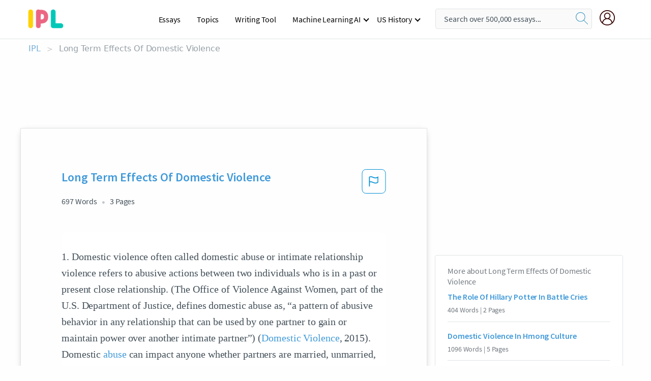

--- FILE ---
content_type: text/html; charset=UTF-8
request_url: https://www.ipl.org/essay/Long-Term-Effects-Of-Domestic-Violence-F3RW5A7EN8TT
body_size: 2409
content:
<!DOCTYPE html>
<html lang="en">
<head>
    <meta charset="utf-8">
    <meta name="viewport" content="width=device-width, initial-scale=1">
    <title></title>
    <style>
        body {
            font-family: "Arial";
        }
    </style>
    <script type="text/javascript">
    window.awsWafCookieDomainList = ['monografias.com','cram.com','studymode.com','buenastareas.com','trabalhosfeitos.com','etudier.com','studentbrands.com','ipl.org','123helpme.com','termpaperwarehouse.com'];
    window.gokuProps = {
"key":"AQIDAHjcYu/GjX+QlghicBgQ/7bFaQZ+m5FKCMDnO+vTbNg96AH4rNVz6su/VZEN8ZENhuRFAAAAfjB8BgkqhkiG9w0BBwagbzBtAgEAMGgGCSqGSIb3DQEHATAeBglghkgBZQMEAS4wEQQMHtBCXf9B+pJ2/29OAgEQgDukEVPElPDYSfamSrvyxPl7iEpF7msKJ+X2JcVoiD6/fFu/+yi7EHB5AmsWBhRVTr/y925s7dcBY+6fsg==",
          "iv":"A6x+TACLvwAAJZs5",
          "context":"GAOIh9E8YdYgSBxsutd1jfcq2BosBna9jvgEQOO94UjRyQkbMsLmiXors1sjrI9Iq5tCh+ghfDD4FRmbQIPBLYWuohARsG46s7cv6sSwMv1LFjou9DfLoD4hHrLRNfVauzw/wG6eFpKgu5zxsRPdEZcHWvsYnq9fxiprgYNpLBtu+eyQJWrQeBAspXAeS1knpHNweEZR98X8jXpPfZVpqwePREpClECx//nvaip4YxTkQtHYl5k3v02CdCyzoNY+q8WrLc/nDBqhNEkvEMINGgB0mhHt4DhFzjwvxgwGRLHvUtrUGsL1UbOcxOkAlCM05haKVQUGfX9SMNSHtgXyUZSeKDySVGRakUyNmShVABJuAF2feoZl4yAP+adDSUplBsrVXVr6JTxAcASdycBpTf5EyO3FjUxar6qAM5qDOkidiyA5dLsROE0DJDHn0S0oX1T+VhdVZY/kJriJ0Z0rWYW6ys3WhvVA18fwlgJATw9hV7eHQm+zFeJqw/zAev5PQtx3N+kITFY1pNSO8OunoUVFlr5kugWZuBEixlM8NToYcR+8Cs4/WA/yAExWCpN9hqFKJZpmTyLMX6ojLnpa5JaJz+RIU8gqERVf8OsZnTQDgZ1IzVN9qVbvVzrr5LFtAAgLH/UgwNsMx5Vqz2CEJNiVYF5N9KMgLPVvBEcd4N1DfRuYUSj7EA5KBTKQO6frFJ68ODNR2dsTgz6fE24MeGy2f85xM6ilwCnURPqLhAI1H+1f6TxhI4ehrhYc6tRWuyfgJvtjrP3pmOJdAFcUIXjgJzBWuJ+M0Ofy3w=="
};
    </script>
    <script src="https://ab840a5abf4d.9b6e7044.us-east-2.token.awswaf.com/ab840a5abf4d/b0f70ab89207/49b6e89255bb/challenge.js"></script>
</head>
<body>
    <div id="challenge-container"></div>
    <script type="text/javascript">
        AwsWafIntegration.saveReferrer();
        AwsWafIntegration.checkForceRefresh().then((forceRefresh) => {
            if (forceRefresh) {
                AwsWafIntegration.forceRefreshToken().then(() => {
                    window.location.reload(true);
                });
            } else {
                AwsWafIntegration.getToken().then(() => {
                    window.location.reload(true);
                });
            }
        });
    </script>
    <noscript>
        <h1>JavaScript is disabled</h1>
        In order to continue, we need to verify that you're not a robot.
        This requires JavaScript. Enable JavaScript and then reload the page.
    </noscript>
</body>
</html>

--- FILE ---
content_type: text/html; charset=utf-8
request_url: https://www.ipl.org/essay/Long-Term-Effects-Of-Domestic-Violence-F3RW5A7EN8TT
body_size: 24361
content:
<!DOCTYPE html><html lang="en"><head><meta charSet="utf-8"/><meta name="viewport" content="width=device-width, initial-scale=1"/><link rel="preload" as="image" href="//assets.ipl.org/1.17/images/logos/ipl/logo-ipl.png"/><link rel="preload" as="image" href="//assets.ipl.org/1.17/images/icons/ipl/magnifying-glass.svg"/><link rel="preload" as="image" href="//assets.ipl.org/1.17/images/icons/user.png"/><link rel="preload" as="image" href="//assets.ipl.org/1.17/images/exitIntentModal/bulb.png"/><link rel="preload" as="image" href="//assets.ipl.org/1.17/images/exitIntentModal/close.png"/><link rel="preload" as="image" href="//assets.ipl.org/1.17/images/exitIntentModal/shield.png"/><link rel="preload" as="image" href="//assets.ipl.org/1.17/images/others/search.png"/><link rel="preload" as="image" href="//assets.ipl.org/1.17/images/exitIntentModal/search.png"/><link rel="stylesheet" href="/_next/static/css/275ed64cc4367444.css" data-precedence="next"/><link rel="stylesheet" href="/_next/static/css/d1010e730fb921b1.css" data-precedence="next"/><link rel="stylesheet" href="/_next/static/css/8584ffabdd5f8c16.css" data-precedence="next"/><link rel="stylesheet" href="/_next/static/css/9c19318485a4db35.css" data-precedence="next"/><link rel="stylesheet" href="/_next/static/css/bd5e8bc2e7c36d97.css" data-precedence="next"/><link rel="stylesheet" href="/_next/static/css/e4dccb509d93907a.css" data-precedence="next"/><link rel="preload" as="script" fetchPriority="low" href="/_next/static/chunks/webpack-417f1a94d57302c0.js"/><script src="/_next/static/chunks/fd9d1056-4b62698693dbfabc.js" async=""></script><script src="/_next/static/chunks/8762-8ad353e02bc2af3c.js" async=""></script><script src="/_next/static/chunks/main-app-f4796c898d921638.js" async=""></script><script src="/_next/static/chunks/3ff803c2-f0f7edafd4775fbe.js" async=""></script><script src="/_next/static/chunks/app/(essay)/essay/%5Bslug%5D/error-53b2f000131f2229.js" async=""></script><script src="/_next/static/chunks/app/(essay)/essay/%5Bslug%5D/not-found-d879a0942c99821b.js" async=""></script><script src="/_next/static/chunks/app/(essay)/error-69dfc0ff013e5bf5.js" async=""></script><script src="/_next/static/chunks/app/(essay)/essay/%5Bslug%5D/page-fe7c03fe3daa5a0f.js" async=""></script><script src="/_next/static/chunks/app/error-244b34cbf9e834f0.js" async=""></script><script src="/_next/static/chunks/4977-dce6ba04846f9cff.js" async=""></script><script src="/_next/static/chunks/app/layout-2040570caa53cf2f.js" async=""></script><script src="/_next/static/chunks/app/global-error-27218bf9570c0318.js" async=""></script><link rel="preload" href="https://cdn.cookielaw.org/consent/b0cd8d85-662e-4e9b-8eaf-21bfeb56b3d5/OtAutoBlock.js" as="script"/><link rel="preload" href="https://www.ipl.org/s/react-users-frontend/js/ruf-version.js" as="script"/><link rel="preload" href="/s2/js/funnel-client.js" as="script"/><link rel="preload" href="/s2/js/exitintent/exitintent.min.js" as="script"/><title>Long Term Effects Of Domestic Violence | ipl.org</title><meta name="description" content="1. Domestic violence often called domestic abuse or intimate relationship violence refers to abusive actions between two individuals who is in a past or..."/><link rel="canonical" href="https://www.ipl.org/essay/Long-Term-Effects-Of-Domestic-Violence-F3RW5A7EN8TT"/><meta name="next-size-adjust"/><script src="/_next/static/chunks/polyfills-42372ed130431b0a.js" noModule=""></script></head><body class="__className_e8ce0c"><script>(self.__next_s=self.__next_s||[]).push(["https://cdn.cookielaw.org/consent/b0cd8d85-662e-4e9b-8eaf-21bfeb56b3d5/OtAutoBlock.js",{}])</script><noscript><iframe src="//www.googletagmanager.com/ns.html?id=GTM-T86F369" height="0" width="0" style="display:none;visibility:hidden"></iframe></noscript><div class="flex flex-col justify-around min-h-[100vh]"><header class="header-splat"><div class="row header-row"><div class="columns large-1 medium-1 small-4 header-splat__columns mobile-flex"><label for="drop" class="nav-toggle"><span></span></label><a href="/" aria-label="ipl-logo-bg" class="show-for-large display-inline-block vert-align-middle full-height"><div class="header-splat__logo-container" style="background-image:url(//assets.ipl.org/1.17/images/logos/ipl/logo-ipl.png)"></div></a><div class="hide-for-large-up display-inline-block vert-align-middle full-height"><a href="/" class="cursorPointer" aria-label="ipl-logo"><img class="vert-center no-material-style" src="//assets.ipl.org/1.17/images/logos/ipl/logo-ipl.png" width="70" height="35" alt="ipl-logo"/></a></div></div><div class="columns large-6 medium-5 small-4 full-height header-navbar" style="visibility:hidden;width:180%!important"><div class="nav-container"><nav><input type="checkbox" id="drop"/><ul class="menu"><li><a href="/writing">Essays</a></li><li><a href="/topics">Topics</a></li><li><a href="/editor">Writing Tool</a></li><li><a href="/div/machine-learning-ai/">Machine Learning AI</a><input type="checkbox" id="drop-2"/><ul><li class="bordered"><a href="/div/chatgpt/">ChatGPT</a></li></ul></li><li><a href="#">US History</a><input type="checkbox" id="drop-2"/><ul><li class="bordered"><a href="/div/potus/">Presidents of the United States</a><input type="checkbox" id="drop-3"/><ul><li><a href="/div/potus/jrbiden.html ">Joseph Robinette Biden</a></li><li><a href="/div/potus/djtrump.html ">Donald Trump</a></li><li><a href="/div/potus/bhobama.html ">Barack Obama</a></li></ul></li><li class="bordered"><a href="/div/stateknow">US States</a><input type="checkbox" id="drop-4"/><ul><li><a href="/div/stateknow/popchart.html ">States Ranked by Size &amp; Population</a></li><li><a href="/div/stateknow/dates.html">States Ranked by Date</a></li></ul></li></ul></li></ul></nav></div></div><div class="columns large-12 medium-12 small-4 header-splat__search-box-container"><div class="d-flex"><div class="search-box header-splat__search-box header-splat__search-box--low search-box z-index-2" id="header__search-box"><form class="toggle-trigger" action="https://www.ipl.org/search" method="GET"><input type="text" class="search-box__input search-box__input--splat-header search-box__input--gray-bg " placeholder="Search over 500,000 essays..." name="query"/><button class="search-box__button search-box__button--splat-header" type="submit" aria-label="search"><div class="search-box__svg-cont"><img class="search-box__svg search-box__svg-middle no-material-style" src="//assets.ipl.org/1.17/images/icons/ipl/magnifying-glass.svg" alt="search" width="24px" height="24px"/></div></button></form></div><div class="header-splat__columns align-right user-account"><div class="header-splat__search-toggle-container" style="right:5rem"><i class="weight-500 icon icon-ui-24-search header-splat__icon-ui-24-search-toggle" id="header-splat__icon-ui-24-search-toggle"></i></div><a href="/dashboard" rel="nofollow" aria-label="My Account"><div class="burger full-height vert-align-middle display-inline-block cursorPointer position-relative"><div class="vert-center"><img class="no-material-style" width="30" height="30" src="//assets.ipl.org/1.17/images/icons/user.png" alt="user-icon"/></div></div></a></div></div></div></div></header><div class="ipl-main-container"><script data-ot-ignore="true" type="application/ld+json">
      {
        "@context": "https://schema.org",
        "@type": "Article",
        "headline": "Long Term Effects Of Domestic Violence",
        "image": "//assets.ipl.org/1.17/images/logos/ipl/logo-ipl.png",
        "datePublished": "2021-05-12T10:36:23.000Z",
        "dateModified": "2021-05-31T09:09:27.000Z",
        "author": {
          "@type": "Organization",
          "name": "ipl.org"
        },
        "description": "1. Domestic violence often called domestic abuse or intimate relationship violence refers to abusive actions between two individuals who is in a past or...",
        "isAccessibleForFree": "False",
        "hasPart":
          {
          "@type": "WebPage",
          "isAccessibleForFree": "False",
          "cssSelector" : ".paywall"
          }
      }
    </script><script>(self.__next_s=self.__next_s||[]).push([0,{"data-ot-ignore":true,"children":"window.dataLayer = window.dataLayer || [];\n        dataLayer.push({ \"environment\": \"production\" });\ndataLayer.push({ \"ga_enable_tracking\": \"true\" });\ndataLayer.push({ \"version\": \"1.0.27\" });\ndataLayer.push({ \"source_site_id\": 32 });\n","id":"envScript"}])</script><div class="row"><nav aria-label="breadcrumb" class="w-max"><ol aria-label="Breadcrumbs:" role="navigation" class="flex flex-wrap items-center w-full bg-opacity-60 py-2 px-4 rounded-md breadcrumbs justify-start bg-white"><li class="flex items-center text-blue-gray-900 antialiased font-sans text-sm font-normal leading-normal cursor-pointer transition-colors duration-300 hover:text-light-blue-500"><a href="/" class="opacity-60">IPL</a><span class="text-blue-gray-500 text-sm antialiased font-sans font-normal leading-normal mx-2 pointer-events-none select-none">&gt;</span></li><li class="flex items-center text-blue-gray-900 antialiased font-sans text-sm font-normal leading-normal cursor-pointer transition-colors duration-300 hover:text-light-blue-500"><span class="ash-gray capitalize">Long Term Effects Of Domestic Violence</span></li></ol></nav></div><div id="essay_ad_top"></div><div id="exit-intent-modal" class="display-none"><div class="modal_container"><div class="main_exit-intent-modal"><div class="modal-union"><div class="polygon-icon"><img class="polygon" src="data:image/svg+xml,%3csvg%20width=&#x27;13&#x27;%20height=&#x27;22&#x27;%20viewBox=&#x27;0%200%2013%2022&#x27;%20fill=&#x27;none&#x27;%20xmlns=&#x27;http://www.w3.org/2000/svg&#x27;%3e%3cpath%20d=&#x27;M12.1404%2010.8799L0.140427%200.487579L0.140427%2021.2722L12.1404%2010.8799Z&#x27;%20fill=&#x27;%230280BE&#x27;/%3e%3c/svg%3e" alt="right-arrow"/></div><div class="main-frame-content"><div class="bulb"><img class="bulb-icon" src="//assets.ipl.org/1.17/images/exitIntentModal/bulb.png" alt="bulb-icon"/></div><div class="content"><h5 class="hading-tag">Wait a second!</h5><p class="description">More handpicked essays just for you.</p></div></div></div><div class="essay-modal-container"><div class="close-modal"><img class="close-icon" src="//assets.ipl.org/1.17/images/exitIntentModal/close.png" alt="close-icon"/></div><div class="essay-container"><div class="essay-content"><div class="vertical_line"></div><div class="box_content"><div class="essay-heading"><p class="title">Domestic violence and its effects on children</p></div><div class="essay-link"><a href="/essay/Domestic-Violence-Effects-On-Children-186A96D78DBD1E25" class="button mobile_button">Read ESSAY 1</a></div></div></div><div class="essay-content"><div class="vertical_line"></div><div class="box_content"><div class="essay-heading"><p class="title">The causes of domestic violence pdf</p></div><div class="essay-link"><a href="/essay/Cause-Of-Domestic-Violence-In-The-United-PKXQWK74NDTT" class="button mobile_button">Read ESSAY 2</a></div></div></div><div class="essay-content"><div class="vertical_line"></div><div class="box_content"><div class="essay-heading"><p class="title">Domestic violence and its effects on children</p></div><div class="essay-link"><a href="/essay/Domestic-Violence-Effects-On-Children-2FC24A87F4A264CB" class="button mobile_button">Read ESSAY 3</a></div></div></div></div><div class="essay display-none" modal-attribute="modal-2 modal-3"><div class="essay_content"><div class="shield"><img class="shield-icon" src="//assets.ipl.org/1.17/images/exitIntentModal/shield.png" alt="shield-img"/></div><p class="essay-descriptions"><strong>Don’t take our word for it </strong>- see why 10 million students trust us with their essay needs.</p></div><div class="trial-button display-none" modal-attribute="modal-2"><a href="https://www.ipl.org/plans" class="trial_button">Start your <span>$7 for 7 days</span> trial now!</a></div><form id="search" modal-attribute="modal-3" class="display-none" action="/search"><div class="input-search-box"><img class="input-search-icon" src="//assets.ipl.org/1.17/images/others/search.png" alt="search-img"/><input type="text" id="search-input" placeholder="Search for essays, topics or keywords…" name="query"/></div><button id="search-button"><img class="search-icon" src="//assets.ipl.org/1.17/images/exitIntentModal/search.png" alt="search-img"/><span>FIND MY ESSAY</span></button></form></div></div></div></div></div><div class="row essay-preview-block "><div class="columns large-8 paper-container paper-container--with-sidebar position-relative border-box-shadow margin-4 paper-container--with-sidebar"><div class="position-relative margin-4 text-xl"><div class="popup-funnel-modal" id="DivFunnelModal"></div><div id="essay-body-heading-details"><div class="flex justify-between"><h1 style="color:#419ad9" class="weight-700 heading-m heading-font">Long Term Effects Of Domestic Violence</h1><button class="bg-transparent border-0 content-flag-color p-0 m-0 h-[49px] w-[48px] shadow-none outline-0 font-normal hover:shadow-none hover:outline-0 focus:shadow-none focus:outline-0"><svg width="48" height="49" viewBox="0 0 48 49" fill="none" xmlns="http://www.w3.org/2000/svg"><rect x="1" y="0.5" width="46" height="47.0413" rx="7.5" stroke="currentcolor"></rect><path d="M16.1668 34.0413H14.5V15.2062L14.9167 14.9561C17.667 13.206 20.2506 14.2061 22.7508 15.2062C25.5844 16.3729 28.168 17.373 31.5017 14.9561L32.8351 14.0394V26.1239L32.5018 26.3739C28.418 29.3742 25.0844 28.0408 22.0841 26.7906C19.9172 25.9572 18.0837 25.2071 16.1668 26.1239V34.0413ZM18.0837 24.0404C19.6672 24.0404 21.2507 24.6238 22.7508 25.2905C25.4177 26.3739 28.0013 27.374 31.1683 25.2905V17.2064C27.668 19.0399 24.751 17.8731 22.0841 16.7897C19.9172 15.9562 18.0837 15.2062 16.1668 16.1229V24.2904C16.8336 24.1237 17.417 24.0404 18.0837 24.0404Z" fill="currentcolor"></path></svg></button></div><div class="essay-details mb-12 text-base"><span class="text-m">697<!-- --> Words</span><span class="text-m">3<!-- --> Pages</span></div></div><div style="color:#435059" class="relative flex flex-col bg-clip-border rounded-xl bg-white text-gray-700 paper-holder p-0 shadow-none"> <article class="text-l document__body padding-top-2 white-space--break-spaces break-word source-serif "><span className="document__preview text-l source-serif" key=0><p>1.	Domestic violence often called domestic abuse or intimate relationship violence refers to abusive actions between two individuals who is in a past or present close relationship. (The Office of Violence Against Women, part of the U.S. Department of Justice, defines domestic abuse as, “a pattern of abusive behavior in any relationship that can be used by one partner to gain or maintain power over another intimate partner”) (<a href='/topics/domestic-violence' class='brand-secondary'>Domestic Violence</a>, 2015). Domestic <a href='/topics/abuse' class='brand-secondary'>abuse</a> can impact anyone whether partners are married, unmarried, heterosexual or bisexual. Although domestic <a href='/topics/violence' class='brand-secondary'>violence</a> affects men and women, the majority of cases involves women. Also, domestic violence affects all ethnic groups and economic classes (Domestic Violence, 2015).<br />
a.	Domestic<a data-fulldoc=/document/F3RW5A7EN8TT class="document__middle white-space--normal source-serif text-l" rel="nofollow" style="cursor:pointer;white-space: normal;">
      <i>&hellip;show more content&hellip;</i>
   </a></p></span><span className="document__preview text-l source-serif" key=1><p>Domestic violence can impact anyone regardless of age, race, sexual orientation, religion, or gender. Domestic abuse not only affects the individuals involved, but children who are there to witness an abuse. For example, studies have shown that children who witnesses their parents in an abusive situation will go on and repeat the cycle. In addition, children who witnesses a mother getting abused may feel like it is their fault for not being able to protect their mother. Ultimately, children themselves may become victims of abuse. It is estimated that children abuse is 6-15 times higher in domestic violence cases where the mother is abused (Domestic Violence: Long Term Effects of Domestic Violence, 2015). <br />
Victims of domestic violence can and have a higher risk to developing health conditions down the road. Some of these health conditions can be can be arthritis, hypertension, heart disease, post traumatic stress disorder, mental illness, and depression. Victims of domestic violence can have higher risk to developing health conditions down the road. Some of these health conditions can be arthritis, hypertension, heart disease, post traumatic stress disorder, mental illness, anxiety, and depression (Long Term Effects of Domestic Violence,<a data-fulldoc=/document/F3RW5A7EN8TT class="document__middle white-space--normal source-serif text-l" rel="nofollow" style="cursor:pointer;white-space: normal;">
      <i>&hellip;show more content&hellip;</i>
   </a></p></span><span className="document__preview text-l source-serif" key=2><p class='text-ellipsis-after'>Again, Domestic violence can affect anyone no matter age, sex, or social economic status. One of the focus is on the stereo type of African American women versus White American women. White women is said to be small, soft, delicate, and passive. Whereas, Black women are not small, delicate, soft, or passive (Martinson, 2008). Instead, “Black women is a strong black women”, according to Evelyn White who is an author and domestic violence advocate (Martinson, 2008). Although African American women are viewed as being strong, this leaves them with limited resources when they need care because they are somewhat obliged to their caregiver role. Overall, the problem of not recognizing African American women as victims immediately as white women which can limit their resources when they need help and making them have to prove they are a victim once they overcome their fear and seek help relating to domestic violence (Martinson,</p></span></article></div><div class="paper__gradient paper__gradient--bottom"></div><div class="center paper__cta"><a id="ShowMoreButton" class="button text-m" data-fulldoc="/document/F3RW5A7EN8TT">Show More</a></div></div><div id="essay_ad_related"></div><div><div class="paper--related-separator"><span class="paper--related-separator-word">Related</span></div><section><div class="paper paper--related"><div id="essay-body-heading-details"><div class=""><a href="/essay/The-Role-Of-Hillary-Potter-In-Battle-PJFKKG26ZV"><h2 style="color:#419ad9" class="weight-700 heading-m heading-font">The Role Of Hillary Potter In Battle Cries</h2></a></div><div class="paper--related__details"><span class="text-m">404<!-- --> Words</span> | <span class="text-m">2<!-- --> Pages</span></div></div><p class="m-0 text-l source-serif break-word text-ellipsis-after" style="color:#435059">
     In this book, Hillary Potter used the intensive interview with 40 African American women who is living or have been through the domestic violence or intimate partner abuse before. They shared their experience and stories of abuse, obstruction, and triumph to inform the general society how they facing the abusive life.</p><div class="paper__gradient paper__gradient--bottom"></div><div class="center paper__cta"><a class="button text-m" href="/essay/The-Role-Of-Hillary-Potter-In-Battle-PJFKKG26ZV">Read More</a></div></div><div class="paper paper--related"><div id="essay-body-heading-details"><div class=""><a href="/essay/Domestic-Violence-In-Hmong-Culture-PJV7KAUYT"><h2 style="color:#419ad9" class="weight-700 heading-m heading-font">Domestic Violence In Hmong Culture</h2></a></div><div class="paper--related__details"><span class="text-m">1096<!-- --> Words</span> | <span class="text-m">5<!-- --> Pages</span></div></div><p class="m-0 text-l source-serif break-word text-ellipsis-after" style="color:#435059">“Sexual, racial, gender violence and other forms of discrimination and violence in a culture cannot be eliminated without changing culture.” - Charlotte Bunch. 
 Domestic abuse is a hostile dispute involving the use of violence among household or family members. It is a universal phenomenon that occurs in all races, ages, socioeconomic backgrounds, occupations, and genders (“What is Domestic Violence?”).</p><div class="paper__gradient paper__gradient--bottom"></div><div class="center paper__cta"><a class="button text-m" href="/essay/Domestic-Violence-In-Hmong-Culture-PJV7KAUYT">Read More</a></div></div><div class="paper paper--related"><div id="essay-body-heading-details"><div class=""><a href="/essay/Black-Womens-Blueprint-Study-C2667B40E9913900"><h2 style="color:#419ad9" class="weight-700 heading-m heading-font">Black Women&#x27;s Blueprint Study</h2></a></div><div class="paper--related__details"><span class="text-m">1732<!-- --> Words</span> | <span class="text-m">7<!-- --> Pages</span></div></div><p class="m-0 text-l source-serif break-word text-ellipsis-after" style="color:#435059">Whenever there was an incidence of rape reported, sardonically the victim (black woman) was deemed responsible because she was perceived as the initiator. A sadistic twist to this situation was that the white man was perceived unsafe from a black women's unwanted sexual advances (Manatu, 2002). Often the perpetrators of sexual abuse were in the position of power in the society, therefore they did not have any effective means to tell the world what they were going through. The impact of sexual violence is unique to every community. The black community faces many barriers in coping with the aftermath of sexual violence because of dealing with the pre-existing vulnerabilities and preconceived notions about their</p><div class="paper__gradient paper__gradient--bottom"></div><div class="center paper__cta"><a class="button text-m" href="/essay/Black-Womens-Blueprint-Study-C2667B40E9913900">Read More</a></div></div><div class="paper paper--related"><div id="essay-body-heading-details"><div class=""><a href="/essay/Lillian-Meechum-Domestic-Violence-5D5AA024B87DEB43"><h2 style="color:#419ad9" class="weight-700 heading-m heading-font">Lillian Meechum Domestic Violence</h2></a></div><div class="paper--related__details"><span class="text-m">1316<!-- --> Words</span> | <span class="text-m">6<!-- --> Pages</span></div></div><p class="m-0 text-l source-serif break-word text-ellipsis-after" style="color:#435059">Introduction:
 Domestic violence is impolite human behavior. Is this all that it is? The reasons are unbalanced family relations and lack of problems solving tools. Anyone could be an actor or victim.</p><div class="paper__gradient paper__gradient--bottom"></div><div class="center paper__cta"><a class="button text-m" href="/essay/Lillian-Meechum-Domestic-Violence-5D5AA024B87DEB43">Read More</a></div></div><div class="paper paper--related"><div id="essay-body-heading-details"><div class=""><a href="/essay/African-American-Womens-Suffrage-6201C4E95639BCE9"><h2 style="color:#419ad9" class="weight-700 heading-m heading-font">African American Women&#x27;s Suffrage</h2></a></div><div class="paper--related__details"><span class="text-m">559<!-- --> Words</span> | <span class="text-m">3<!-- --> Pages</span></div></div><p class="m-0 text-l source-serif break-word text-ellipsis-after" style="color:#435059">Discrimination and violence were two of the most frequently occurring issues in the lives of black women. They faced discrimination that other women could not understand and as a result did not seek to end. Even more serious was the violent crimes committed</p><div class="paper__gradient paper__gradient--bottom"></div><div class="center paper__cta"><a class="button text-m" href="/essay/African-American-Womens-Suffrage-6201C4E95639BCE9">Read More</a></div></div><div class="paper paper--related"><div id="essay-body-heading-details"><div class=""><a href="/essay/Formulaic-Cycle-Of-Child-Abuse-In-Black-D25F700FD349BD92"><h2 style="color:#419ad9" class="weight-700 heading-m heading-font">Formulaic Cycle Of Child Abuse In Black Culture</h2></a></div><div class="paper--related__details"><span class="text-m">2835<!-- --> Words</span> | <span class="text-m">12<!-- --> Pages</span></div></div><p class="m-0 text-l source-serif break-word text-ellipsis-after" style="color:#435059">Battered black women bruise from the inside out. From growing up in a household where they could not speak unless spoken to, to having those same rules applied in their future intimate relationships, these womens’ silence holds much more than can be seen on the outside. When a person grows up in an abusive domestic environment, they are more likely to gravitate towards abusive relationships in their adult life. This is a toxic cycle that has been established, especially, in the Black community. Generally, in Black culture, it is not common for a person to express their inner feelings and disclose one’s difficult experiences, resulting in negative emotions such as sadness, depression, frustration, and anger to build up.</p><div class="paper__gradient paper__gradient--bottom"></div><div class="center paper__cta"><a class="button text-m" href="/essay/Formulaic-Cycle-Of-Child-Abuse-In-Black-D25F700FD349BD92">Read More</a></div></div><div class="paper paper--related"><div id="essay-body-heading-details"><div class=""><a href="/essay/Black-Girl-Personal-Statement-526BF82D01A276D0"><h2 style="color:#419ad9" class="weight-700 heading-m heading-font">Black Girl Personal Statement</h2></a></div><div class="paper--related__details"><span class="text-m">1489<!-- --> Words</span> | <span class="text-m">6<!-- --> Pages</span></div></div><p class="m-0 text-l source-serif break-word text-ellipsis-after" style="color:#435059">In 1962, Malcolm X spoke these powerful words, "The most disrespected person in America is the Black woman. The most unprotected person in America is the Black woman. The most neglected person in America is the Black woman. " It is shocking that more than sixty years later, his words still ring true. Black women are under chronic stress due to structural racism and sexism, yet they are expected to be strong and persist.</p><div class="paper__gradient paper__gradient--bottom"></div><div class="center paper__cta"><a class="button text-m" href="/essay/Black-Girl-Personal-Statement-526BF82D01A276D0">Read More</a></div></div><div class="paper paper--related"><div id="essay-body-heading-details"><div class=""><a href="/essay/Intimate-Partner-Violence-Literature-Review-B16E945FE2D49193"><h2 style="color:#419ad9" class="weight-700 heading-m heading-font">Intimate Partner Violence Literature Review</h2></a></div><div class="paper--related__details"><span class="text-m">1224<!-- --> Words</span> | <span class="text-m">5<!-- --> Pages</span></div></div><p class="m-0 text-l source-serif break-word text-ellipsis-after" style="color:#435059">Holt, Stephanie, Helen Buckley & Sadhbh Whelan. 2008. “The impact of exposure to domestic violence on children and young people: A review of the literature”. Child Abuse & Neglect. 32:797-810. 
</p><div class="paper__gradient paper__gradient--bottom"></div><div class="center paper__cta"><a class="button text-m" href="/essay/Intimate-Partner-Violence-Literature-Review-B16E945FE2D49193">Read More</a></div></div><div class="paper paper--related"><div id="essay-body-heading-details"><div class=""><a href="/essay/Spousal-Vs-Domestic-Violence-P32A5MQMG5FT"><h2 style="color:#419ad9" class="weight-700 heading-m heading-font">Spousal Vs Domestic Violence</h2></a></div><div class="paper--related__details"><span class="text-m">1392<!-- --> Words</span> | <span class="text-m">6<!-- --> Pages</span></div></div><p class="m-0 text-l source-serif break-word text-ellipsis-after" style="color:#435059">What is domestic violence or spousal abuse? 
 Domestic violence is when someone goes against your will. In domestic violence or spousal abuse  physical assault, battery, sexual assault, and other abusive behavior are involved. In domestic violence there is</p><div class="paper__gradient paper__gradient--bottom"></div><div class="center paper__cta"><a class="button text-m" href="/essay/Spousal-Vs-Domestic-Violence-P32A5MQMG5FT">Read More</a></div></div><div class="paper paper--related"><div id="essay-body-heading-details"><div class=""><a href="/essay/Short-And-Long-Term-Effects-Of-Abusive-2CA6DA8DA07C70D9"><h2 style="color:#419ad9" class="weight-700 heading-m heading-font">Short And Long Term Effects Of Abusive Relationships</h2></a></div><div class="paper--related__details"><span class="text-m">1418<!-- --> Words</span> | <span class="text-m">6<!-- --> Pages</span></div></div><p class="m-0 text-l source-serif break-word text-ellipsis-after" style="color:#435059">Being a victim of sexual abuse has more long term effects than short. “Dissociation is one of the many defense mechanisms the brain uses to cope with the trauma of sexual assault.” (rainn.org) Another very common effect of being in a sexually abusive relationship is substance abuse. This allows the victim to try and numb or forget the pain rather than getting professional help. After being in a sexualy abusive relationship there are always the chance of getting pregnant,  or getting a sexually transmitted infection (STI).</p><div class="paper__gradient paper__gradient--bottom"></div><div class="center paper__cta"><a class="button text-m" href="/essay/Short-And-Long-Term-Effects-Of-Abusive-2CA6DA8DA07C70D9">Read More</a></div></div><div class="paper paper--related"><div id="essay-body-heading-details"><div class=""><a href="/essay/Short-And-Long-Term-Effects-Of-Child-1A1E45D4BE31197F"><h2 style="color:#419ad9" class="weight-700 heading-m heading-font">Short And Long Term Effects Of Child Abuse And Neglect</h2></a></div><div class="paper--related__details"><span class="text-m">902<!-- --> Words</span> | <span class="text-m">4<!-- --> Pages</span></div></div><p class="m-0 text-l source-serif break-word text-ellipsis-after" style="color:#435059">Family violence also called physical assault of children by male or female relatives but is usually a father and husband or partner. Sexual abuse is when an adult engages in a sexual act or exposes the child to inappropriate sexual behavior or material that is sexual. Organized sexual abuse has a wide range of circumstances in which multiple children are subject to sexual abuse by many</p><div class="paper__gradient paper__gradient--bottom"></div><div class="center paper__cta"><a class="button text-m" href="/essay/Short-And-Long-Term-Effects-Of-Child-1A1E45D4BE31197F">Read More</a></div></div><div class="paper paper--related"><div id="essay-body-heading-details"><div class=""><a href="/essay/Domestic-Violence-Stereotypes-P34EH7B4NDVT"><h2 style="color:#419ad9" class="weight-700 heading-m heading-font">Domestic Violence Stereotypes</h2></a></div><div class="paper--related__details"><span class="text-m">1543<!-- --> Words</span> | <span class="text-m">7<!-- --> Pages</span></div></div><p class="m-0 text-l source-serif break-word text-ellipsis-after" style="color:#435059">When services are based on the idea that women of color who are homeless or who are addicted to drugs are the ones who are most susceptible to domestic violence (Donnelly, 13). These stereotypes keep women of color from taking advantage of services while shelters are less likely to be easily given by shelters because they may make the women go through stringent criteria to take part in programs. White privilege can keep shelters from truthfully recognizing their biases and stereotypes and moving past them in order to effectively help these women. As well, this lack of recognition of biases can keep shelters from acknowledging the effect of race and racism on women of color and the unique issues that they are faced with and leads to shelters lacking in particular services that these women may require (Donnelly, 13). “We don’t have specific programs because their needs are actually the same…it doesn’t matter what nationality she is” (Donnelly, 22).</p><div class="paper__gradient paper__gradient--bottom"></div><div class="center paper__cta"><a class="button text-m" href="/essay/Domestic-Violence-Stereotypes-P34EH7B4NDVT">Read More</a></div></div><div class="paper paper--related"><div id="essay-body-heading-details"><div class=""><a href="/essay/Domestic-Violence-Research-Paper-0A01BBB4EB85ADC8"><h2 style="color:#419ad9" class="weight-700 heading-m heading-font">Domestic Violence Research Paper</h2></a></div><div class="paper--related__details"><span class="text-m">556<!-- --> Words</span> | <span class="text-m">3<!-- --> Pages</span></div></div><p class="m-0 text-l source-serif break-word text-ellipsis-after" style="color:#435059">Children's Adverse  Reactions on Domestic Violence
 
Have you ever imagined that some people who are being parents were extremely cruel abusing their children and treating their lovers violently? In fact, abuse is a totally unacceptable action as it will bring a lot of bad effects. Therefore, I found three key adverse influences that violence and abuse at home bring to a family are hurting family members physically and psychologically, ruining the relationship between family and abuser, and affecting the growing values of children negatively. 
 
To begin with, the first outcome of abusing at home is hurting family members physically and psychologically. Maltreat with family will make them get injury in different aspects.</p><div class="paper__gradient paper__gradient--bottom"></div><div class="center paper__cta"><a class="button text-m" href="/essay/Domestic-Violence-Research-Paper-0A01BBB4EB85ADC8">Read More</a></div></div><div class="paper paper--related"><div id="essay-body-heading-details"><div class=""><a href="/essay/Domestic-Violence-And-Family-Aggression-PJW66RXAQU"><h2 style="color:#419ad9" class="weight-700 heading-m heading-font">Domestic Violence And Family Aggression</h2></a></div><div class="paper--related__details"><span class="text-m">945<!-- --> Words</span> | <span class="text-m">4<!-- --> Pages</span></div></div><p class="m-0 text-l source-serif break-word text-ellipsis-after" style="color:#435059">Domestic abuse and child abuse have widespread social and emotional costs. Family violence affects all segments of the family. In most cases of family violence the family has conformed to a pattern in which the line of family violence started generations ago. This pattern must be broken before more children grow up and live in a family that resorts to violence. But there are also children who live in loving families who do not resort to violence and as these children mature they start resorting to violence to help solve and deal with their problems.</p><div class="paper__gradient paper__gradient--bottom"></div><div class="center paper__cta"><a class="button text-m" href="/essay/Domestic-Violence-And-Family-Aggression-PJW66RXAQU">Read More</a></div></div><div class="paper paper--related"><div id="essay-body-heading-details"><div class=""><a href="/essay/Essay-On-There-Should-Be-Tougher-Law-FJ2PBJKUU"><h2 style="color:#419ad9" class="weight-700 heading-m heading-font">Essay On There Should Be Tougher Law Enforcement To Protect Against Domestic Violence</h2></a></div><div class="paper--related__details"><span class="text-m">951<!-- --> Words</span> | <span class="text-m">4<!-- --> Pages</span></div></div><p class="m-0 text-l source-serif break-word text-ellipsis-after" style="color:#435059">A child who experiences trauma of domestic violence will hinder their emotional growth, hence the child will not develop and maintain a normal level of trust. A child that experiences domestic violence or is exposed to domestic violence can develop a fear of their environment, for they think that everyone will try to hurt them. They also do not trust anyone with their problems or issues, hence they will keep everything inside and this will affect their state of mind. An abused spouse may experience chronic psydiasmatic pain or pain due to diffuse trauma without visible evidence. This form of pain will have a very bad effect on the body.</p><div class="paper__gradient paper__gradient--bottom"></div><div class="center paper__cta"><a class="button text-m" href="/essay/Essay-On-There-Should-Be-Tougher-Law-FJ2PBJKUU">Read More</a></div></div></section></div></div><div><div class="columns large-4 hide-for-medium-only hide-for-small-only height-auto"><div id="essay_ad_sidebar"></div><div class="card card--sidebar-nav no-border "><div class="card--sidebar-nav__section"><h2 class="heading-xs card--sidebar-nav__heading mid-gray weight-500 margin-2">More about <!-- -->Long Term Effects Of Domestic Violence</h2><ul class="card--sidebar-nav__list"><li id="sidebar-nav0" class="card--sidebar-nav__list-item card--sidebar-nav__list-item--separators"><a href="/essay/The-Role-Of-Hillary-Potter-In-Battle-PJFKKG26ZV"><h3 class="card--sidebar-nav__linkg heading-xs brand-secondary weight-700">The Role Of Hillary Potter In Battle Cries</h3></a><span class="text-s mid-gray margin-1 display-block">404<!-- --> Words | <!-- -->2<!-- --> Pages</span></li><li id="sidebar-nav1" class="card--sidebar-nav__list-item card--sidebar-nav__list-item--separators"><a href="/essay/Domestic-Violence-In-Hmong-Culture-PJV7KAUYT"><h3 class="card--sidebar-nav__linkg heading-xs brand-secondary weight-700">Domestic Violence In Hmong Culture</h3></a><span class="text-s mid-gray margin-1 display-block">1096<!-- --> Words | <!-- -->5<!-- --> Pages</span></li><li id="sidebar-nav2" class="card--sidebar-nav__list-item card--sidebar-nav__list-item--separators"><a href="/essay/Black-Womens-Blueprint-Study-C2667B40E9913900"><h3 class="card--sidebar-nav__linkg heading-xs brand-secondary weight-700">Black Women&#x27;s Blueprint Study</h3></a><span class="text-s mid-gray margin-1 display-block">1732<!-- --> Words | <!-- -->7<!-- --> Pages</span></li><li id="sidebar-nav3" class="card--sidebar-nav__list-item card--sidebar-nav__list-item--separators"><a href="/essay/Lillian-Meechum-Domestic-Violence-5D5AA024B87DEB43"><h3 class="card--sidebar-nav__linkg heading-xs brand-secondary weight-700">Lillian Meechum Domestic Violence</h3></a><span class="text-s mid-gray margin-1 display-block">1316<!-- --> Words | <!-- -->6<!-- --> Pages</span></li><li id="sidebar-nav4" class="card--sidebar-nav__list-item card--sidebar-nav__list-item--separators"><a href="/essay/African-American-Womens-Suffrage-6201C4E95639BCE9"><h3 class="card--sidebar-nav__linkg heading-xs brand-secondary weight-700">African American Women&#x27;s Suffrage</h3></a><span class="text-s mid-gray margin-1 display-block">559<!-- --> Words | <!-- -->3<!-- --> Pages</span></li><li id="sidebar-nav5" class="card--sidebar-nav__list-item card--sidebar-nav__list-item--separators"><a href="/essay/Formulaic-Cycle-Of-Child-Abuse-In-Black-D25F700FD349BD92"><h3 class="card--sidebar-nav__linkg heading-xs brand-secondary weight-700">Formulaic Cycle Of Child Abuse In Black Culture</h3></a><span class="text-s mid-gray margin-1 display-block">2835<!-- --> Words | <!-- -->12<!-- --> Pages</span></li><li id="sidebar-nav6" class="card--sidebar-nav__list-item card--sidebar-nav__list-item--separators"><a href="/essay/Black-Girl-Personal-Statement-526BF82D01A276D0"><h3 class="card--sidebar-nav__linkg heading-xs brand-secondary weight-700">Black Girl Personal Statement</h3></a><span class="text-s mid-gray margin-1 display-block">1489<!-- --> Words | <!-- -->6<!-- --> Pages</span></li><li id="sidebar-nav7" class="card--sidebar-nav__list-item card--sidebar-nav__list-item--separators"><a href="/essay/Intimate-Partner-Violence-Literature-Review-B16E945FE2D49193"><h3 class="card--sidebar-nav__linkg heading-xs brand-secondary weight-700">Intimate Partner Violence Literature Review</h3></a><span class="text-s mid-gray margin-1 display-block">1224<!-- --> Words | <!-- -->5<!-- --> Pages</span></li><li id="sidebar-nav8" class="card--sidebar-nav__list-item card--sidebar-nav__list-item--separators"><a href="/essay/Spousal-Vs-Domestic-Violence-P32A5MQMG5FT"><h3 class="card--sidebar-nav__linkg heading-xs brand-secondary weight-700">Spousal Vs Domestic Violence</h3></a><span class="text-s mid-gray margin-1 display-block">1392<!-- --> Words | <!-- -->6<!-- --> Pages</span></li><li id="sidebar-nav9" class="card--sidebar-nav__list-item card--sidebar-nav__list-item--separators"><a href="/essay/Short-And-Long-Term-Effects-Of-Abusive-2CA6DA8DA07C70D9"><h3 class="card--sidebar-nav__linkg heading-xs brand-secondary weight-700">Short And Long Term Effects Of Abusive Relationships</h3></a><span class="text-s mid-gray margin-1 display-block">1418<!-- --> Words | <!-- -->6<!-- --> Pages</span></li><li id="sidebar-nav10" class="card--sidebar-nav__list-item card--sidebar-nav__list-item--separators"><a href="/essay/Short-And-Long-Term-Effects-Of-Child-1A1E45D4BE31197F"><h3 class="card--sidebar-nav__linkg heading-xs brand-secondary weight-700">Short And Long Term Effects Of Child Abuse And Neglect</h3></a><span class="text-s mid-gray margin-1 display-block">902<!-- --> Words | <!-- -->4<!-- --> Pages</span></li><li id="sidebar-nav11" class="card--sidebar-nav__list-item card--sidebar-nav__list-item--separators"><a href="/essay/Domestic-Violence-Stereotypes-P34EH7B4NDVT"><h3 class="card--sidebar-nav__linkg heading-xs brand-secondary weight-700">Domestic Violence Stereotypes</h3></a><span class="text-s mid-gray margin-1 display-block">1543<!-- --> Words | <!-- -->7<!-- --> Pages</span></li><li id="sidebar-nav12" class="card--sidebar-nav__list-item card--sidebar-nav__list-item--separators"><a href="/essay/Domestic-Violence-Research-Paper-0A01BBB4EB85ADC8"><h3 class="card--sidebar-nav__linkg heading-xs brand-secondary weight-700">Domestic Violence Research Paper</h3></a><span class="text-s mid-gray margin-1 display-block">556<!-- --> Words | <!-- -->3<!-- --> Pages</span></li><li id="sidebar-nav13" class="card--sidebar-nav__list-item card--sidebar-nav__list-item--separators"><a href="/essay/Domestic-Violence-And-Family-Aggression-PJW66RXAQU"><h3 class="card--sidebar-nav__linkg heading-xs brand-secondary weight-700">Domestic Violence And Family Aggression</h3></a><span class="text-s mid-gray margin-1 display-block">945<!-- --> Words | <!-- -->4<!-- --> Pages</span></li><li id="sidebar-nav14" class="card--sidebar-nav__list-item card--sidebar-nav__list-item--separators"><a href="/essay/Essay-On-There-Should-Be-Tougher-Law-FJ2PBJKUU"><h3 class="card--sidebar-nav__linkg heading-xs brand-secondary weight-700">Essay On There Should Be Tougher Law Enforcement To Protect Against Domestic Violence</h3></a><span class="text-s mid-gray margin-1 display-block">951<!-- --> Words | <!-- -->4<!-- --> Pages</span></li></ul></div></div><div id="essay_ad_sidebar_1"></div></div></div></div><div class="row columns"><section class="section no-padding padding-bottom-1 no-border--bottom "><div class="container"><div class="row padding-top-1 margin-1"><div class="small-12 columns"><h3 class="heading-m  black weight-500" id="show-related-topics-link">Related Topics</h3></div></div><div class="row" id="related-topics-container"><div class="columns large-10 columns-small-1 columns-medium-1 columns-large-2" id="popular-tags-visible"><ul><li class="tag-block__li--link margin-1"><a href="/topics/child-abuse" title="Child abuse" class="brand-secondary brand-primary--hover">Child abuse</a></li><li class="tag-block__li--link margin-1"><a href="/topics/domestic-violence" title="Domestic violence" class="brand-secondary brand-primary--hover">Domestic violence</a></li><li class="tag-block__li--link margin-1"><a href="/topics/violence" title="Violence" class="brand-secondary brand-primary--hover">Violence</a></li><li class="tag-block__li--link margin-1"><a href="/topics/abuse" title="Abuse" class="brand-secondary brand-primary--hover">Abuse</a></li><li class="tag-block__li--link margin-1"><a href="/topics/psychological-abuse" title="Psychological abuse" class="brand-secondary brand-primary--hover">Psychological abuse</a></li><li class="tag-block__li--link margin-1"><a href="/topics/physical-abuse" title="Physical abuse" class="brand-secondary brand-primary--hover">Physical abuse</a></li></ul></div></div></div></section></div><a href="https://www.ipl.org/content/access" rel="nofollow"></a><div class="button--extra_container show-for-small-only "><a href="/document/F3RW5A7EN8TT" class="button--extra">Open Document</a></div></div><footer class="section--footer bg-[#1d2226] mt-auto text-white w-full bottom-0 py-8" style="font-family:&quot;Open Sans&quot;,sans-serif"><div class="max-w-[75rem] mx-auto"><div class="mx-auto flex flex-wrap text-lg"><div class="w-full md:w-1/4 p-4 "><div class="uppercase tracking-[0.125em] font-semibold mb-4 text-base">Company</div><ul><li class="text-base leading-[1.75em]"><a class="text-[#737a80]" href="/about-us/privacy">About Us</a></li><li class="text-base leading-[1.75em]"><a class="text-[#737a80]" href="/about-us/contact">Contact</a></li></ul></div><div class="w-full md:w-1/3 p-4"><div class="uppercase tracking-[0.125em] font-semibold mb-4 text-base">Legal</div><ul><li class="text-base text-[#737a80] leading-[1.75em] undefined"><a href="https://www.learneo.com/legal/copyright-policy" target="_blank" rel="nofollow" class="text-[#737a80] ">Copyright Policy</a></li><li class="text-base text-[#737a80] leading-[1.75em] undefined"><a href="https://www.learneo.com/legal/community-guidelines" target="_blank" rel="nofollow" class="text-[#737a80] ">Community Guidelines</a></li><li class="text-base text-[#737a80] leading-[1.75em] undefined"><a href="https://www.learneo.com/legal/honor-code" target="_blank" rel="nofollow" class="text-[#737a80] ">Our Honor Code</a></li><li class="text-base text-[#737a80] leading-[1.75em] undefined"><a href="https://www.learneo.com/legal/privacy-policy" target="_blank" rel="nofollow" class="text-[#737a80] ">Privacy Policy</a></li><li class="text-base text-[#737a80] leading-[1.75em] undefined"><a href="/about-us/terms" target="_self" rel="" class="text-[#737a80] ">Service Terms</a></li><li class="text-base text-[#737a80] leading-[1.75em] cursor-pointer ot-sdk-show-settings"></li></ul></div><div class="w-full md:w-1/3 p-4 text-center flex justify-start md:justify-end"><a href="/"><img alt="Logo" loading="lazy" width="69" height="69" decoding="async" data-nimg="1" class="mx-auto md:mx-0" style="color:transparent" src="//assets.ipl.org/1.17/images/logos/ipl/logo-ipl.svg"/></a></div></div><div class="border-t text-[#737a80] border-gray-300 pt-8 md:text-left text-center"><p>Copyright © 2024 IPL.org All rights reserved.</p></div></div></footer></div><script src="/_next/static/chunks/webpack-417f1a94d57302c0.js" async=""></script><script>(self.__next_f=self.__next_f||[]).push([0]);self.__next_f.push([2,null])</script><script>self.__next_f.push([1,"1:HL[\"/_next/static/media/e4af272ccee01ff0-s.p.woff2\",\"font\",{\"crossOrigin\":\"\",\"type\":\"font/woff2\"}]\n2:HL[\"/_next/static/css/275ed64cc4367444.css\",\"style\"]\n3:HL[\"/_next/static/css/d1010e730fb921b1.css\",\"style\"]\n4:HL[\"/_next/static/css/8584ffabdd5f8c16.css\",\"style\"]\n5:HL[\"/_next/static/css/9c19318485a4db35.css\",\"style\"]\n6:HL[\"/_next/static/css/bd5e8bc2e7c36d97.css\",\"style\"]\n7:HL[\"/_next/static/css/e4dccb509d93907a.css\",\"style\"]\n"])</script><script>self.__next_f.push([1,"8:I[2846,[],\"\"]\nb:I[4707,[],\"\"]\nd:I[9631,[\"6092\",\"static/chunks/3ff803c2-f0f7edafd4775fbe.js\",\"3549\",\"static/chunks/app/(essay)/essay/%5Bslug%5D/error-53b2f000131f2229.js\"],\"default\"]\ne:I[6423,[],\"\"]\nf:I[1916,[\"6092\",\"static/chunks/3ff803c2-f0f7edafd4775fbe.js\",\"2736\",\"static/chunks/app/(essay)/essay/%5Bslug%5D/not-found-d879a0942c99821b.js\"],\"ErrorPageIPL\"]\n10:I[2154,[\"7545\",\"static/chunks/app/(essay)/error-69dfc0ff013e5bf5.js\"],\"default\"]\n11:I[8003,[\"6092\",\"static/chunks/3ff803c2-f0f7edafd4775fbe.js\",\"31\",\"static/chunks/app/(essay)/essay/%5Bslug%5D/page-fe7c03fe3daa5a0f.js\"],\"\"]\n12:I[1916,[\"6092\",\"static/chunks/3ff803c2-f0f7edafd4775fbe.js\",\"2736\",\"static/chunks/app/(essay)/essay/%5Bslug%5D/not-found-d879a0942c99821b.js\"],\"HeaderWithMenu\"]\n13:I[3490,[\"7601\",\"static/chunks/app/error-244b34cbf9e834f0.js\"],\"default\"]\n14:I[5878,[\"6092\",\"static/chunks/3ff803c2-f0f7edafd4775fbe.js\",\"4977\",\"static/chunks/4977-dce6ba04846f9cff.js\",\"3185\",\"static/chunks/app/layout-2040570caa53cf2f.js\"],\"Image\"]\n16:I[4879,[\"6470\",\"static/chunks/app/global-error-27218bf9570c0318.js\"],\"default\"]\nc:[\"slug\",\"Long-Term-Effects-Of-Domestic-Violence-F3RW5A7EN8TT\",\"d\"]\n17:[]\n"])</script><script>self.__next_f.push([1,"0:[\"$\",\"$L8\",null,{\"buildId\":\"LugsWnUYv2bsG1Oguf-k6\",\"assetPrefix\":\"\",\"urlParts\":[\"\",\"essay\",\"Long-Term-Effects-Of-Domestic-Violence-F3RW5A7EN8TT\"],\"initialTree\":[\"\",{\"children\":[\"(essay)\",{\"children\":[\"essay\",{\"children\":[[\"slug\",\"Long-Term-Effects-Of-Domestic-Violence-F3RW5A7EN8TT\",\"d\"],{\"children\":[\"__PAGE__\",{}]}]}]}]},\"$undefined\",\"$undefined\",true],\"initialSeedData\":[\"\",{\"children\":[\"(essay)\",{\"children\":[\"essay\",{\"children\":[[\"slug\",\"Long-Term-Effects-Of-Domestic-Violence-F3RW5A7EN8TT\",\"d\"],{\"children\":[\"__PAGE__\",{},[[\"$L9\",\"$La\",[[\"$\",\"link\",\"0\",{\"rel\":\"stylesheet\",\"href\":\"/_next/static/css/8584ffabdd5f8c16.css\",\"precedence\":\"next\",\"crossOrigin\":\"$undefined\"}],[\"$\",\"link\",\"1\",{\"rel\":\"stylesheet\",\"href\":\"/_next/static/css/9c19318485a4db35.css\",\"precedence\":\"next\",\"crossOrigin\":\"$undefined\"}],[\"$\",\"link\",\"2\",{\"rel\":\"stylesheet\",\"href\":\"/_next/static/css/bd5e8bc2e7c36d97.css\",\"precedence\":\"next\",\"crossOrigin\":\"$undefined\"}],[\"$\",\"link\",\"3\",{\"rel\":\"stylesheet\",\"href\":\"/_next/static/css/e4dccb509d93907a.css\",\"precedence\":\"next\",\"crossOrigin\":\"$undefined\"}]]],null],null]},[null,[\"$\",\"$Lb\",null,{\"parallelRouterKey\":\"children\",\"segmentPath\":[\"children\",\"(essay)\",\"children\",\"essay\",\"children\",\"$c\",\"children\"],\"error\":\"$d\",\"errorStyles\":[[\"$\",\"link\",\"0\",{\"rel\":\"stylesheet\",\"href\":\"/_next/static/css/9c19318485a4db35.css\",\"precedence\":\"next\",\"crossOrigin\":\"$undefined\"}],[\"$\",\"link\",\"1\",{\"rel\":\"stylesheet\",\"href\":\"/_next/static/css/bd5e8bc2e7c36d97.css\",\"precedence\":\"next\",\"crossOrigin\":\"$undefined\"}]],\"errorScripts\":[],\"template\":[\"$\",\"$Le\",null,{}],\"templateStyles\":\"$undefined\",\"templateScripts\":\"$undefined\",\"notFound\":[\"$\",\"$Lf\",null,{\"title\":\"404\",\"description\":\"The page you're looking for isn't here.\"}],\"notFoundStyles\":[[\"$\",\"link\",\"0\",{\"rel\":\"stylesheet\",\"href\":\"/_next/static/css/9c19318485a4db35.css\",\"precedence\":\"next\",\"crossOrigin\":\"$undefined\"}],[\"$\",\"link\",\"1\",{\"rel\":\"stylesheet\",\"href\":\"/_next/static/css/bd5e8bc2e7c36d97.css\",\"precedence\":\"next\",\"crossOrigin\":\"$undefined\"}]]}]],null]},[null,[\"$\",\"$Lb\",null,{\"parallelRouterKey\":\"children\",\"segmentPath\":[\"children\",\"(essay)\",\"children\",\"essay\",\"children\"],\"error\":\"$undefined\",\"errorStyles\":\"$undefined\",\"errorScripts\":\"$undefined\",\"template\":[\"$\",\"$Le\",null,{}],\"templateStyles\":\"$undefined\",\"templateScripts\":\"$undefined\",\"notFound\":\"$undefined\",\"notFoundStyles\":\"$undefined\"}]],null]},[null,[\"$\",\"$Lb\",null,{\"parallelRouterKey\":\"children\",\"segmentPath\":[\"children\",\"(essay)\",\"children\"],\"error\":\"$10\",\"errorStyles\":[[\"$\",\"link\",\"0\",{\"rel\":\"stylesheet\",\"href\":\"/_next/static/css/9c19318485a4db35.css\",\"precedence\":\"next\",\"crossOrigin\":\"$undefined\"}],[\"$\",\"link\",\"1\",{\"rel\":\"stylesheet\",\"href\":\"/_next/static/css/bd5e8bc2e7c36d97.css\",\"precedence\":\"next\",\"crossOrigin\":\"$undefined\"}]],\"errorScripts\":[],\"template\":[\"$\",\"$Le\",null,{}],\"templateStyles\":\"$undefined\",\"templateScripts\":\"$undefined\",\"notFound\":\"$undefined\",\"notFoundStyles\":\"$undefined\"}]],null]},[[[[\"$\",\"link\",\"0\",{\"rel\":\"stylesheet\",\"href\":\"/_next/static/css/275ed64cc4367444.css\",\"precedence\":\"next\",\"crossOrigin\":\"$undefined\"}],[\"$\",\"link\",\"1\",{\"rel\":\"stylesheet\",\"href\":\"/_next/static/css/d1010e730fb921b1.css\",\"precedence\":\"next\",\"crossOrigin\":\"$undefined\"}]],[\"$\",\"html\",null,{\"lang\":\"en\",\"suppressHydrationWarning\":true,\"children\":[null,[\"$\",\"body\",null,{\"className\":\"__className_e8ce0c\",\"children\":[[\"$\",\"$L11\",null,{\"src\":\"https://cdn.cookielaw.org/consent/b0cd8d85-662e-4e9b-8eaf-21bfeb56b3d5/OtAutoBlock.js\",\"strategy\":\"beforeInteractive\"}],[\"$\",\"$L11\",null,{\"data-ot-ignore\":true,\"src\":\"https://ab840a5abf4d.edge.sdk.awswaf.com/ab840a5abf4d/b0f70ab89207/challenge.compact.js\",\"defer\":true,\"strategy\":\"lazyOnload\"}],[\"$\",\"$L11\",null,{\"data-ot-ignore\":true,\"id\":\"gtmScript\",\"async\":true,\"dangerouslySetInnerHTML\":{\"__html\":\"\\n                (function(w,d,s,l,i){w[l]=w[l]||[];w[l].push(\\n                  {'gtm.start': new Date().getTime(),event:'gtm.js'}\\n                  );var f=d.getElementsByTagName(s)[0],\\n                  j=d.createElement(s),dl=l!='dataLayer'?'\u0026l='+l:'';j.setAttributeNode(d.createAttribute('data-ot-ignore'));j.setAttribute('class','optanon-category-C0001');j.async=true;j.src=\\n                  '//www.googletagmanager.com/gtm.js?id='+i+dl;f.parentNode.insertBefore(j,f);\\n                  })(window,document,'script','dataLayer','GTM-T86F369');\\n                \"}}],[\"$\",\"noscript\",null,{\"children\":[\"$\",\"iframe\",null,{\"src\":\"//www.googletagmanager.com/ns.html?id=GTM-T86F369\",\"height\":\"0\",\"width\":\"0\",\"style\":{\"display\":\"none\",\"visibility\":\"hidden\"}}]}],[\"$\",\"div\",null,{\"className\":\"flex flex-col justify-around min-h-[100vh]\",\"children\":[[\"$\",\"$L12\",null,{\"headerLogoUrl\":\"//assets.ipl.org/1.17/images/logos/ipl/logo-ipl.png\",\"headerLogoText\":\"The Research Paper Factory\",\"searchIcon\":\"//assets.ipl.org/1.17/images/icons/ipl/magnifying-glass.svg\",\"userIcon\":\"//assets.ipl.org/1.17/images/icons/user.png\",\"secureBaseUrl\":\"https://www.ipl.org\",\"searchInputPlaceholder\":\"Search over 500,000 essays...\"}],[\"$\",\"div\",null,{\"className\":\"ipl-main-container\",\"children\":[\"$\",\"$Lb\",null,{\"parallelRouterKey\":\"children\",\"segmentPath\":[\"children\"],\"error\":\"$13\",\"errorStyles\":[[\"$\",\"link\",\"0\",{\"rel\":\"stylesheet\",\"href\":\"/_next/static/css/9c19318485a4db35.css\",\"precedence\":\"next\",\"crossOrigin\":\"$undefined\"}],[\"$\",\"link\",\"1\",{\"rel\":\"stylesheet\",\"href\":\"/_next/static/css/bd5e8bc2e7c36d97.css\",\"precedence\":\"next\",\"crossOrigin\":\"$undefined\"}]],\"errorScripts\":[],\"template\":[\"$\",\"$Le\",null,{}],\"templateStyles\":\"$undefined\",\"templateScripts\":\"$undefined\",\"notFound\":[\"$\",\"div\",null,{\"className\":\"row\",\"children\":[\"$\",\"$Lf\",null,{\"title\":\"404\",\"description\":\"The page you're looking for isn't here.\"}]}],\"notFoundStyles\":[[\"$\",\"link\",\"0\",{\"rel\":\"stylesheet\",\"href\":\"/_next/static/css/9c19318485a4db35.css\",\"precedence\":\"next\",\"crossOrigin\":\"$undefined\"}],[\"$\",\"link\",\"1\",{\"rel\":\"stylesheet\",\"href\":\"/_next/static/css/bd5e8bc2e7c36d97.css\",\"precedence\":\"next\",\"crossOrigin\":\"$undefined\"}]]}]}],[\"$\",\"footer\",null,{\"className\":\"section--footer bg-[#1d2226] mt-auto text-white w-full bottom-0 py-8\",\"style\":{\"fontFamily\":\"\\\"Open Sans\\\",sans-serif\"},\"children\":[\"$\",\"div\",null,{\"className\":\"max-w-[75rem] mx-auto\",\"children\":[[\"$\",\"div\",null,{\"className\":\"mx-auto flex flex-wrap text-lg\",\"children\":[[\"$\",\"div\",null,{\"className\":\"w-full md:w-1/4 p-4 \",\"children\":[[\"$\",\"div\",null,{\"className\":\"uppercase tracking-[0.125em] font-semibold mb-4 text-base\",\"children\":\"Company\"}],[\"$\",\"ul\",null,{\"children\":[[\"$\",\"li\",\"0\",{\"className\":\"text-base leading-[1.75em]\",\"children\":[\"$\",\"a\",null,{\"className\":\"text-[#737a80]\",\"href\":\"/about-us/privacy\",\"children\":\"About Us\"}]}],[\"$\",\"li\",\"1\",{\"className\":\"text-base leading-[1.75em]\",\"children\":[\"$\",\"a\",null,{\"className\":\"text-[#737a80]\",\"href\":\"/about-us/contact\",\"children\":\"Contact\"}]}]]}]]}],[\"$\",\"div\",null,{\"className\":\"w-full md:w-1/3 p-4\",\"children\":[[\"$\",\"div\",null,{\"className\":\"uppercase tracking-[0.125em] font-semibold mb-4 text-base\",\"children\":\"Legal\"}],[\"$\",\"ul\",null,{\"children\":[[\"$\",\"li\",\"0\",{\"className\":\"text-base text-[#737a80] leading-[1.75em] undefined\",\"children\":[\"$undefined\",[\"$\",\"a\",null,{\"href\":\"https://www.learneo.com/legal/copyright-policy\",\"target\":\"_blank\",\"rel\":\"nofollow\",\"className\":\"text-[#737a80] \",\"children\":\"Copyright Policy\"}]]}],[\"$\",\"li\",\"1\",{\"className\":\"text-base text-[#737a80] leading-[1.75em] undefined\",\"children\":[\"$undefined\",[\"$\",\"a\",null,{\"href\":\"https://www.learneo.com/legal/community-guidelines\",\"target\":\"_blank\",\"rel\":\"nofollow\",\"className\":\"text-[#737a80] \",\"children\":\"Community Guidelines\"}]]}],[\"$\",\"li\",\"2\",{\"className\":\"text-base text-[#737a80] leading-[1.75em] undefined\",\"children\":[\"$undefined\",[\"$\",\"a\",null,{\"href\":\"https://www.learneo.com/legal/honor-code\",\"target\":\"_blank\",\"rel\":\"nofollow\",\"className\":\"text-[#737a80] \",\"children\":\"Our Honor Code\"}]]}],[\"$\",\"li\",\"3\",{\"className\":\"text-base text-[#737a80] leading-[1.75em] undefined\",\"children\":[\"$undefined\",[\"$\",\"a\",null,{\"href\":\"https://www.learneo.com/legal/privacy-policy\",\"target\":\"_blank\",\"rel\":\"nofollow\",\"className\":\"text-[#737a80] \",\"children\":\"Privacy Policy\"}]]}],[\"$\",\"li\",\"4\",{\"className\":\"text-base text-[#737a80] leading-[1.75em] undefined\",\"children\":[\"$undefined\",[\"$\",\"a\",null,{\"href\":\"/about-us/terms\",\"target\":\"_self\",\"rel\":\"\",\"className\":\"text-[#737a80] \",\"children\":\"Service Terms\"}]]}],[\"$\",\"li\",\"5\",{\"className\":\"text-base text-[#737a80] leading-[1.75em] cursor-pointer ot-sdk-show-settings\",\"children\":[\"$undefined\",\"$undefined\"]}]]}]]}],[\"$\",\"div\",null,{\"className\":\"w-full md:w-1/3 p-4 text-center flex justify-start md:justify-end\",\"children\":[\"$\",\"a\",null,{\"href\":\"/\",\"children\":[\"$\",\"$L14\",null,{\"src\":\"//assets.ipl.org/1.17/images/logos/ipl/logo-ipl.svg\",\"alt\":\"Logo\",\"className\":\"mx-auto md:mx-0\",\"width\":\"69\",\"height\":\"69\"}]}]}]]}],[\"$\",\"div\",null,{\"className\":\"border-t text-[#737a80] border-gray-300 pt-8 md:text-left text-center\",\"children\":[\"$\",\"p\",null,{\"children\":\"Copyright © 2024 IPL.org All rights reserved.\"}]}]]}]}]]}]]}]]}]],null],null],\"couldBeIntercepted\":false,\"initialHead\":[null,\"$L15\"],\"globalErrorComponent\":\"$16\",\"missingSlots\":\"$W17\"}]\n"])</script><script>self.__next_f.push([1,"15:[[\"$\",\"meta\",\"0\",{\"name\":\"viewport\",\"content\":\"width=device-width, initial-scale=1\"}],[\"$\",\"meta\",\"1\",{\"charSet\":\"utf-8\"}],[\"$\",\"title\",\"2\",{\"children\":\"Long Term Effects Of Domestic Violence | ipl.org\"}],[\"$\",\"meta\",\"3\",{\"name\":\"description\",\"content\":\"1. Domestic violence often called domestic abuse or intimate relationship violence refers to abusive actions between two individuals who is in a past or...\"}],[\"$\",\"link\",\"4\",{\"rel\":\"canonical\",\"href\":\"https://www.ipl.org/essay/Long-Term-Effects-Of-Domestic-Violence-F3RW5A7EN8TT\"}],[\"$\",\"meta\",\"5\",{\"name\":\"next-size-adjust\"}]]\n9:null\n"])</script><script>self.__next_f.push([1,"19:I[1916,[\"6092\",\"static/chunks/3ff803c2-f0f7edafd4775fbe.js\",\"2736\",\"static/chunks/app/(essay)/essay/%5Bslug%5D/not-found-d879a0942c99821b.js\"],\"Breadcrumb\"]\n1a:I[1916,[\"6092\",\"static/chunks/3ff803c2-f0f7edafd4775fbe.js\",\"2736\",\"static/chunks/app/(essay)/essay/%5Bslug%5D/not-found-d879a0942c99821b.js\"],\"ExitIntentModal\"]\n1b:I[1916,[\"6092\",\"static/chunks/3ff803c2-f0f7edafd4775fbe.js\",\"2736\",\"static/chunks/app/(essay)/essay/%5Bslug%5D/not-found-d879a0942c99821b.js\"],\"EssayPreview_IPL\"]\n1d:I[1916,[\"6092\",\"static/chunks/3ff803c2-f0f7edafd4775fbe.js\",\"2736\",\"static/chunks/app/(essay)/essay/%5Bslug%5D/not-found-d879a0942c99821b.js\"],\"PopularDocuments\"]\n1e:I[1916,[\"6092\",\"static/chunks/3ff803c2-f0f7edafd4775fbe.js\",\"2736\",\"static/chunks/app/(essay)/essay/%5Bslug%5D/not-found-d879a0942c99821b.js\"],\"ShowMoreMobile\"]\n18:Tc99,"])</script><script>self.__next_f.push([1,"window.splatconfig = {\"PUBLIC_HOME_URL\":\"https://www.ipl.org\",\"PUBLIC_GOOGLE_RECAPTCHA_SITE_KEY\":\"6LcJq9sUAAAAAKDmmqtqyaH5tGATHGFuqmnBlQzN\",\"PUBLIC_ROUTE_SPA_HANDLER_COPYRIGHT\":\"react\",\"PUBLIC_BECKETT_WRITING_TOOL_CSS_URL\":\"//assets.ipl.org/1.17/css/ipl.writing-tool.1.17.119.min.css\",\"PUBLIC_GOOGLE_CLIENT_ID\":\"346858971598-clpj50cm2sdl01hr9al69h2thlhtpaf9.apps.googleusercontent.com\",\"PUBLIC_DISPLAY_META_ROBOTS_NOINDEX\":true,\"PUBLIC_ROUTE_SPA_HANDLER_PAYMENT\":\"react\",\"PUBLIC_FACEBOOK_APP_VERSION\":\"v12.0\",\"PUBLIC_EXTERNAL_API_URL\":\"https://api.ipl.org\",\"PUBLIC_SUPPORT_EMAIL\":\"support@ipl.org\",\"PUBLIC_SECURE_BASE_URL\":\"https://www.ipl.org\",\"PUBLIC_ROUTE_SPA_HANDLER_PRIVACY\":\"react\",\"PUBLIC_REDIRECT_DASHBOARD_PLANS_TO_PLANS\":true,\"PUBLIC_WRITING_VIEW_PLAGI_CHECK_POPUP_CONTENT_ON_EDITOR\":true,\"PUBLIC_WRITING_TOOL_FEATURE_MODEL\":\"economyModel\",\"PUBLIC_IS_OFFICIAL_PRODUCTION\":true,\"PUBLIC_SITE_NAME_SHORT\":\"ipl.org\",\"PUBLIC_ERRORS_SENTRY_SRC\":\"//32cca52e18274e35a72543aa142adab4@o133474.ingest.sentry.io/5398140\",\"PUBLIC_CATEGORY_PAGE_APPEND_ESSAYS_TO_TITLE\":true,\"PUBLIC_ROUTE_SPA_HANDLER_SIGNUP\":\"react\",\"PUBLIC_UPLOAD_FEATURE_ENABLED\":false,\"PUBLIC_WRITING_TOOL_AVAILABLE\":true,\"PUBLIC_ROUTE_SPA_HANDLER_AUTHEMAIL\":\"react\",\"PUBLIC_ROUTE_SPA_HANDLER_TERMS\":\"react\",\"PUBLIC_PICK_A_PLAN_WRITING_TOOL_TEXT\":false,\"PUBLIC_ROUTE_SPA_HANDLER_SIGNOUT\":\"react\",\"PUBLIC_GOOGLE_APP_ID\":\"954002613268-qeibh04517hjqeemj5k3ohf8461cuq6e.apps.googleusercontent.com\",\"PUBLIC_NG1_TEMPLATE_URL\":\"https://s3.amazonaws.com/splat-ng1-templates/\",\"PUBLIC_PLANS_PAGE_HEADING\":\"Writing papers doesn’t \u003ci\u003e\u003cu\u003ehave\u003c/u\u003e\u003c/i\u003e to suck.\",\"PUBLIC_WRITING_AI_DETECTION_ENABLED\":true,\"PUBLIC_GTM_CONTAINER_ID\":\"GTM-T86F369\",\"PUBLIC_UPLOAD_POPUP_EXPIRY_IN_DAYS\":\"3\",\"PUBLIC_EXTERNAL_ASSETS_URL\":\"//assets.ipl.org/1.17/\",\"PUBLIC_NON_SECURE_BASE_URL\":\"http://www.ipl.org\",\"PUBLIC_SITE_NAME\":\"Internet Public Library\",\"PUBLIC_BECKETT_CSS_FONTS_URL\":\"//assets.ipl.org/1.17/css/ipl.fonts.1.17.168.min.css\",\"PUBLIC_BECKETT_CSS_ASYNC\":true,\"PUBLIC_RECURLY_PUB_KEY\":\"ewr1-QyvayOqfGfuPzLCtW9GIxE\",\"PUBLIC_FACEBOOK_APP_ID\":\"2853094868083704\",\"PUBLIC_WRITING_TOOL_PRODUCT_NAME\":\"IPL Essay Editor\",\"PUBLIC_ONETRUST_KEY\":\"b0cd8d85-662e-4e9b-8eaf-21bfeb56b3d5\",\"PUBLIC_SITE_ID\":\"27\",\"PUBLIC_ROUTE_SPA_HANDLER_PAYMENTPROCESSING\":\"react\",\"PUBLIC_CONTENT_FLAGGING_SERVICE\":\"ipl\",\"PUBLIC_DOCUMENT_COUNT_ESTIMATE\":\"500,000\",\"PUBLIC_CONTENT_FLAGGING_ENABLED\":true,\"PUBLIC_HTTPS_ONLY\":true,\"PUBLIC_CONTENT_FLAGGING_ENDPOINT\":\"https://www.learneo.com/legal/illegal-content-notice\",\"PUBLIC_DISABLE_SETTINGS_SOCIAL_ACCOUNTS\":true,\"PUBLIC_DOMAIN_NAME\":\"ipl.org\",\"PUBLIC_COOKIE_SIGNED_IN_USERS\":true,\"PUBLIC_SEARCH_TEMPLATE\":\"/search?query=%s\",\"PUBLIC_ROUTE_SPA_HANDLER_SIGNIN\":\"react\",\"PUBLIC_PAYMENTS_PAYPAL_ENABLED\":true,\"PUBLIC_BECKETT_CSS_MODAL_FUNNEL_URL\":\"//assets.ipl.org/1.17/css/ipl.modal-funnel.1.17.156.min.css\",\"PUBLIC_WRITING_TOOL_VERSION\":\"2\",\"PUBLIC_WRITING_TOOL_VIEW_IN_FULL_ESSAY\":false,\"PUBLIC_ERRORS_SENTRY_SEND_UNCAUGHT\":true,\"PUBLIC_SIGNUP_HEADING\":\"Study Smarter, Not Harder\",\"PUBLIC_GA_USER_INFO\":true,\"PUBLIC_SEARCH_NO_PAGINATION\":true,\"PUBLIC_BECKETT_CSS_URL\":\"//assets.ipl.org/1.17/css/ipl.1.17.106.min.css\",\"PUBLIC_ROUTE_SPA_HANDLER_PLANS\":\"react\"};"])</script><script>self.__next_f.push([1,"1c:Tef1,"])</script><script>self.__next_f.push([1,"\u003cspan className=\"document__preview text-l source-serif\" key=0\u003e\u003cp\u003e1.\tDomestic violence often called domestic abuse or intimate relationship violence refers to abusive actions between two individuals who is in a past or present close relationship. (The Office of Violence Against Women, part of the U.S. Department of Justice, defines domestic abuse as, “a pattern of abusive behavior in any relationship that can be used by one partner to gain or maintain power over another intimate partner”) (\u003ca href='/topics/domestic-violence' class='brand-secondary'\u003eDomestic Violence\u003c/a\u003e, 2015). Domestic \u003ca href='/topics/abuse' class='brand-secondary'\u003eabuse\u003c/a\u003e can impact anyone whether partners are married, unmarried, heterosexual or bisexual. Although domestic \u003ca href='/topics/violence' class='brand-secondary'\u003eviolence\u003c/a\u003e affects men and women, the majority of cases involves women. Also, domestic violence affects all ethnic groups and economic classes (Domestic Violence, 2015).\u003cbr /\u003e\na.\tDomestic\u003ca data-fulldoc=/document/F3RW5A7EN8TT class=\"document__middle white-space--normal source-serif text-l\" rel=\"nofollow\" style=\"cursor:pointer;white-space: normal;\"\u003e\n      \u003ci\u003e\u0026hellip;show more content\u0026hellip;\u003c/i\u003e\n   \u003c/a\u003e\u003c/p\u003e\u003c/span\u003e\u003cspan className=\"document__preview text-l source-serif\" key=1\u003e\u003cp\u003eDomestic violence can impact anyone regardless of age, race, sexual orientation, religion, or gender. Domestic abuse not only affects the individuals involved, but children who are there to witness an abuse. For example, studies have shown that children who witnesses their parents in an abusive situation will go on and repeat the cycle. In addition, children who witnesses a mother getting abused may feel like it is their fault for not being able to protect their mother. Ultimately, children themselves may become victims of abuse. It is estimated that children abuse is 6-15 times higher in domestic violence cases where the mother is abused (Domestic Violence: Long Term Effects of Domestic Violence, 2015). \u003cbr /\u003e\nVictims of domestic violence can and have a higher risk to developing health conditions down the road. Some of these health conditions can be can be arthritis, hypertension, heart disease, post traumatic stress disorder, mental illness, and depression. Victims of domestic violence can have higher risk to developing health conditions down the road. Some of these health conditions can be arthritis, hypertension, heart disease, post traumatic stress disorder, mental illness, anxiety, and depression (Long Term Effects of Domestic Violence,\u003ca data-fulldoc=/document/F3RW5A7EN8TT class=\"document__middle white-space--normal source-serif text-l\" rel=\"nofollow\" style=\"cursor:pointer;white-space: normal;\"\u003e\n      \u003ci\u003e\u0026hellip;show more content\u0026hellip;\u003c/i\u003e\n   \u003c/a\u003e\u003c/p\u003e\u003c/span\u003e\u003cspan className=\"document__preview text-l source-serif\" key=2\u003e\u003cp class='text-ellipsis-after'\u003eAgain, Domestic violence can affect anyone no matter age, sex, or social economic status. One of the focus is on the stereo type of African American women versus White American women. White women is said to be small, soft, delicate, and passive. Whereas, Black women are not small, delicate, soft, or passive (Martinson, 2008). Instead, “Black women is a strong black women”, according to Evelyn White who is an author and domestic violence advocate (Martinson, 2008). Although African American women are viewed as being strong, this leaves them with limited resources when they need care because they are somewhat obliged to their caregiver role. Overall, the problem of not recognizing African American women as victims immediately as white women which can limit their resources when they need help and making them have to prove they are a victim once they overcome their fear and seek help relating to domestic violence (Martinson,\u003c/p\u003e\u003c/span\u003e"])</script><script>self.__next_f.push([1,"a:[[\"$\",\"script\",null,{\"data-ot-ignore\":true,\"type\":\"application/ld+json\",\"dangerouslySetInnerHTML\":{\"__html\":\"\\n      {\\n        \\\"@context\\\": \\\"https://schema.org\\\",\\n        \\\"@type\\\": \\\"Article\\\",\\n        \\\"headline\\\": \\\"Long Term Effects Of Domestic Violence\\\",\\n        \\\"image\\\": \\\"//assets.ipl.org/1.17/images/logos/ipl/logo-ipl.png\\\",\\n        \\\"datePublished\\\": \\\"2021-05-12T10:36:23.000Z\\\",\\n        \\\"dateModified\\\": \\\"2021-05-31T09:09:27.000Z\\\",\\n        \\\"author\\\": {\\n          \\\"@type\\\": \\\"Organization\\\",\\n          \\\"name\\\": \\\"ipl.org\\\"\\n        },\\n        \\\"description\\\": \\\"1. Domestic violence often called domestic abuse or intimate relationship violence refers to abusive actions between two individuals who is in a past or...\\\",\\n        \\\"isAccessibleForFree\\\": \\\"False\\\",\\n        \\\"hasPart\\\":\\n          {\\n          \\\"@type\\\": \\\"WebPage\\\",\\n          \\\"isAccessibleForFree\\\": \\\"False\\\",\\n          \\\"cssSelector\\\" : \\\".paywall\\\"\\n          }\\n      }\\n    \"}}],[\"$\",\"$L11\",null,{\"data-ot-ignore\":true,\"id\":\"envScript\",\"strategy\":\"beforeInteractive\",\"dangerouslySetInnerHTML\":{\"__html\":\"window.dataLayer = window.dataLayer || [];\\n        dataLayer.push({ \\\"environment\\\": \\\"production\\\" });\\ndataLayer.push({ \\\"ga_enable_tracking\\\": \\\"true\\\" });\\ndataLayer.push({ \\\"version\\\": \\\"1.0.27\\\" });\\ndataLayer.push({ \\\"source_site_id\\\": 32 });\\n\"}}],\"$undefined\",[[\"$\",\"$L11\",null,{\"data-ot-ignore\":true,\"id\":\"config-js\",\"dangerouslySetInnerHTML\":{\"__html\":\"$18\"}}],[\"$\",\"$L11\",null,{\"data-ot-ignore\":true,\"id\":\"ruf-js\",\"src\":\"https://www.ipl.org/s/react-users-frontend/js/ruf-version.js\"}],[\"$\",\"$L11\",null,{\"data-ot-ignore\":true,\"id\":\"funnel-js\",\"type\":\"text/javascript\",\"funnel-url\":\"https://www.ipl.org/s/react-users-frontend/js/modal-funnel.RUF_VERSION.js\",\"css-url\":\"//assets.ipl.org/1.17/css/ipl.modal-funnel.1.17.156.min.css\",\"src\":\"/s2/js/funnel-client.js\"}],[\"$\",\"$L11\",null,{\"type\":\"text/javascript\",\"src\":\"/s2/js/exitintent/exitintent.min.js\",\"defer\":true}],[\"$\",\"$L11\",null,{\"id\":\"register-js\",\"type\":\"text/javascript\",\"funnel-url\":\"https://www.ipl.org/s/react-users-frontend/js/modal-register.RUF_VERSION.js\",\"css-url\":\"//assets.ipl.org/1.17/css/ipl.modal-funnel.1.17.156.min.css\"}],[\"$\",\"$L11\",null,{\"data-ot-ignore\":true,\"id\":\"upload-js\",\"type\":\"text/javascript\",\"funnel-url\":\"https://www.ipl.org/s/splat-essays-writing-tool/js/upload-tool.min.js\",\"css-url\":\"/s2/css/upload-tool.css\"}]],[\"$\",\"div\",null,{\"className\":\"row\",\"children\":[\"$\",\"$L19\",null,{\"data\":[{\"text\":\"IPL\",\"url\":\"/\"},{\"text\":\"Long Term Effects Of Domestic Violence\",\"url\":\"$undefined\"}],\"separator\":\"\u003e\"}]}],[\"$\",\"div\",null,{\"id\":\"essay_ad_top\"}],[\"$\",\"$L1a\",null,{\"relatedExitIntentEssays\":[{\"publication_id\":\"186A96D78DBD1E25\",\"slug\":\"/essay/Domestic-Violence-Effects-On-Children-186A96D78DBD1E25\",\"title\":\"Domestic violence and its effects on children\"},{\"publication_id\":\"PKXQWK74NDTT\",\"slug\":\"/essay/Cause-Of-Domestic-Violence-In-The-United-PKXQWK74NDTT\",\"title\":\"The causes of domestic violence pdf\"},{\"publication_id\":\"2FC24A87F4A264CB\",\"slug\":\"/essay/Domestic-Violence-Effects-On-Children-2FC24A87F4A264CB\",\"title\":\"Domestic violence and its effects on children\"}],\"externalAssetsUrl\":\"//assets.ipl.org/1.17/\",\"secureBaseUrl\":\"https://www.ipl.org\"}],[\"$\",\"$L1b\",null,{\"essayMetaData\":{\"title\":\"Long Term Effects Of Domestic Violence\",\"titleColor\":\"#419ad9\",\"titleSize\":\"h1\",\"wordCount\":697,\"pageCount\":3,\"premium\":true,\"essayFullViewURL\":\"/document/F3RW5A7EN8TT\"},\"essayContent\":\"$1c\",\"similarEssays\":[{\"title\":\"The Role Of Hillary Potter In Battle Cries\",\"titleSize\":\"h2\",\"essayUrl\":\"/essay/The-Role-Of-Hillary-Potter-In-Battle-PJFKKG26ZV\",\"essaySnippet\":\"\\n     In this book, Hillary Potter used the intensive interview with 40 African American women who is living or have been through the domestic violence or intimate partner abuse before. They shared their experience and stories of abuse, obstruction, and triumph to inform the general society how they facing the abusive life.\",\"wordCount\":404,\"pageCount\":2,\"titleColor\":\"#419ad9\"},{\"title\":\"Domestic Violence In Hmong Culture\",\"titleSize\":\"h2\",\"essayUrl\":\"/essay/Domestic-Violence-In-Hmong-Culture-PJV7KAUYT\",\"essaySnippet\":\"“Sexual, racial, gender violence and other forms of discrimination and violence in a culture cannot be eliminated without changing culture.” - Charlotte Bunch. \\n Domestic abuse is a hostile dispute involving the use of violence among household or family members. It is a universal phenomenon that occurs in all races, ages, socioeconomic backgrounds, occupations, and genders (“What is Domestic Violence?”).\",\"wordCount\":1096,\"pageCount\":5,\"titleColor\":\"#419ad9\"},{\"title\":\"Black Women's Blueprint Study\",\"titleSize\":\"h2\",\"essayUrl\":\"/essay/Black-Womens-Blueprint-Study-C2667B40E9913900\",\"essaySnippet\":\"Whenever there was an incidence of rape reported, sardonically the victim (black woman) was deemed responsible because she was perceived as the initiator. A sadistic twist to this situation was that the white man was perceived unsafe from a black women's unwanted sexual advances (Manatu, 2002). Often the perpetrators of sexual abuse were in the position of power in the society, therefore they did not have any effective means to tell the world what they were going through. The impact of sexual violence is unique to every community. The black community faces many barriers in coping with the aftermath of sexual violence because of dealing with the pre-existing vulnerabilities and preconceived notions about their\",\"wordCount\":1732,\"pageCount\":7,\"titleColor\":\"#419ad9\"},{\"title\":\"Lillian Meechum Domestic Violence\",\"titleSize\":\"h2\",\"essayUrl\":\"/essay/Lillian-Meechum-Domestic-Violence-5D5AA024B87DEB43\",\"essaySnippet\":\"Introduction:\\n Domestic violence is impolite human behavior. Is this all that it is? The reasons are unbalanced family relations and lack of problems solving tools. Anyone could be an actor or victim.\",\"wordCount\":1316,\"pageCount\":6,\"titleColor\":\"#419ad9\"},{\"title\":\"African American Women's Suffrage\",\"titleSize\":\"h2\",\"essayUrl\":\"/essay/African-American-Womens-Suffrage-6201C4E95639BCE9\",\"essaySnippet\":\"Discrimination and violence were two of the most frequently occurring issues in the lives of black women. They faced discrimination that other women could not understand and as a result did not seek to end. Even more serious was the violent crimes committed\",\"wordCount\":559,\"pageCount\":3,\"titleColor\":\"#419ad9\"},{\"title\":\"Formulaic Cycle Of Child Abuse In Black Culture\",\"titleSize\":\"h2\",\"essayUrl\":\"/essay/Formulaic-Cycle-Of-Child-Abuse-In-Black-D25F700FD349BD92\",\"essaySnippet\":\"Battered black women bruise from the inside out. From growing up in a household where they could not speak unless spoken to, to having those same rules applied in their future intimate relationships, these womens’ silence holds much more than can be seen on the outside. When a person grows up in an abusive domestic environment, they are more likely to gravitate towards abusive relationships in their adult life. This is a toxic cycle that has been established, especially, in the Black community. Generally, in Black culture, it is not common for a person to express their inner feelings and disclose one’s difficult experiences, resulting in negative emotions such as sadness, depression, frustration, and anger to build up.\",\"wordCount\":2835,\"pageCount\":12,\"titleColor\":\"#419ad9\"},{\"title\":\"Black Girl Personal Statement\",\"titleSize\":\"h2\",\"essayUrl\":\"/essay/Black-Girl-Personal-Statement-526BF82D01A276D0\",\"essaySnippet\":\"In 1962, Malcolm X spoke these powerful words, \\\"The most disrespected person in America is the Black woman. The most unprotected person in America is the Black woman. The most neglected person in America is the Black woman. \\\" It is shocking that more than sixty years later, his words still ring true. Black women are under chronic stress due to structural racism and sexism, yet they are expected to be strong and persist.\",\"wordCount\":1489,\"pageCount\":6,\"titleColor\":\"#419ad9\"},{\"title\":\"Intimate Partner Violence Literature Review\",\"titleSize\":\"h2\",\"essayUrl\":\"/essay/Intimate-Partner-Violence-Literature-Review-B16E945FE2D49193\",\"essaySnippet\":\"Holt, Stephanie, Helen Buckley \u0026 Sadhbh Whelan. 2008. “The impact of exposure to domestic violence on children and young people: A review of the literature”. Child Abuse \u0026 Neglect. 32:797-810. \\n\",\"wordCount\":1224,\"pageCount\":5,\"titleColor\":\"#419ad9\"},{\"title\":\"Spousal Vs Domestic Violence\",\"titleSize\":\"h2\",\"essayUrl\":\"/essay/Spousal-Vs-Domestic-Violence-P32A5MQMG5FT\",\"essaySnippet\":\"What is domestic violence or spousal abuse? \\n Domestic violence is when someone goes against your will. In domestic violence or spousal abuse  physical assault, battery, sexual assault, and other abusive behavior are involved. In domestic violence there is\",\"wordCount\":1392,\"pageCount\":6,\"titleColor\":\"#419ad9\"},{\"title\":\"Short And Long Term Effects Of Abusive Relationships\",\"titleSize\":\"h2\",\"essayUrl\":\"/essay/Short-And-Long-Term-Effects-Of-Abusive-2CA6DA8DA07C70D9\",\"essaySnippet\":\"Being a victim of sexual abuse has more long term effects than short. “Dissociation is one of the many defense mechanisms the brain uses to cope with the trauma of sexual assault.” (rainn.org) Another very common effect of being in a sexually abusive relationship is substance abuse. This allows the victim to try and numb or forget the pain rather than getting professional help. After being in a sexualy abusive relationship there are always the chance of getting pregnant,  or getting a sexually transmitted infection (STI).\",\"wordCount\":1418,\"pageCount\":6,\"titleColor\":\"#419ad9\"},{\"title\":\"Short And Long Term Effects Of Child Abuse And Neglect\",\"titleSize\":\"h2\",\"essayUrl\":\"/essay/Short-And-Long-Term-Effects-Of-Child-1A1E45D4BE31197F\",\"essaySnippet\":\"Family violence also called physical assault of children by male or female relatives but is usually a father and husband or partner. Sexual abuse is when an adult engages in a sexual act or exposes the child to inappropriate sexual behavior or material that is sexual. Organized sexual abuse has a wide range of circumstances in which multiple children are subject to sexual abuse by many\",\"wordCount\":902,\"pageCount\":4,\"titleColor\":\"#419ad9\"},{\"title\":\"Domestic Violence Stereotypes\",\"titleSize\":\"h2\",\"essayUrl\":\"/essay/Domestic-Violence-Stereotypes-P34EH7B4NDVT\",\"essaySnippet\":\"When services are based on the idea that women of color who are homeless or who are addicted to drugs are the ones who are most susceptible to domestic violence (Donnelly, 13). These stereotypes keep women of color from taking advantage of services while shelters are less likely to be easily given by shelters because they may make the women go through stringent criteria to take part in programs. White privilege can keep shelters from truthfully recognizing their biases and stereotypes and moving past them in order to effectively help these women. As well, this lack of recognition of biases can keep shelters from acknowledging the effect of race and racism on women of color and the unique issues that they are faced with and leads to shelters lacking in particular services that these women may require (Donnelly, 13). “We don’t have specific programs because their needs are actually the same…it doesn’t matter what nationality she is” (Donnelly, 22).\",\"wordCount\":1543,\"pageCount\":7,\"titleColor\":\"#419ad9\"},{\"title\":\"Domestic Violence Research Paper\",\"titleSize\":\"h2\",\"essayUrl\":\"/essay/Domestic-Violence-Research-Paper-0A01BBB4EB85ADC8\",\"essaySnippet\":\"Children's Adverse  Reactions on Domestic Violence\\n \\nHave you ever imagined that some people who are being parents were extremely cruel abusing their children and treating their lovers violently? In fact, abuse is a totally unacceptable action as it will bring a lot of bad effects. Therefore, I found three key adverse influences that violence and abuse at home bring to a family are hurting family members physically and psychologically, ruining the relationship between family and abuser, and affecting the growing values of children negatively. \\n \\nTo begin with, the first outcome of abusing at home is hurting family members physically and psychologically. Maltreat with family will make them get injury in different aspects.\",\"wordCount\":556,\"pageCount\":3,\"titleColor\":\"#419ad9\"},{\"title\":\"Domestic Violence And Family Aggression\",\"titleSize\":\"h2\",\"essayUrl\":\"/essay/Domestic-Violence-And-Family-Aggression-PJW66RXAQU\",\"essaySnippet\":\"Domestic abuse and child abuse have widespread social and emotional costs. Family violence affects all segments of the family. In most cases of family violence the family has conformed to a pattern in which the line of family violence started generations ago. This pattern must be broken before more children grow up and live in a family that resorts to violence. But there are also children who live in loving families who do not resort to violence and as these children mature they start resorting to violence to help solve and deal with their problems.\",\"wordCount\":945,\"pageCount\":4,\"titleColor\":\"#419ad9\"},{\"title\":\"Essay On There Should Be Tougher Law Enforcement To Protect Against Domestic Violence\",\"titleSize\":\"h2\",\"essayUrl\":\"/essay/Essay-On-There-Should-Be-Tougher-Law-FJ2PBJKUU\",\"essaySnippet\":\"A child who experiences trauma of domestic violence will hinder their emotional growth, hence the child will not develop and maintain a normal level of trust. A child that experiences domestic violence or is exposed to domestic violence can develop a fear of their environment, for they think that everyone will try to hurt them. They also do not trust anyone with their problems or issues, hence they will keep everything inside and this will affect their state of mind. An abused spouse may experience chronic psydiasmatic pain or pain due to diffuse trauma without visible evidence. This form of pain will have a very bad effect on the body.\",\"wordCount\":951,\"pageCount\":4,\"titleColor\":\"#419ad9\"}],\"containerClassName\":\"paper-container--with-sidebar\",\"similarEssaysContainerClass\":\"ipl-paper-stat-container\",\"sideBarData\":[{\"title\":\"The Role Of Hillary Potter In Battle Cries\",\"titleSize\":\"h3\",\"url\":\"/essay/The-Role-Of-Hillary-Potter-In-Battle-PJFKKG26ZV\",\"word_count\":404,\"page_count\":2,\"titleColor\":\"#419ad9\"},{\"title\":\"Domestic Violence In Hmong Culture\",\"titleSize\":\"h3\",\"url\":\"/essay/Domestic-Violence-In-Hmong-Culture-PJV7KAUYT\",\"word_count\":1096,\"page_count\":5,\"titleColor\":\"#419ad9\"},{\"title\":\"Black Women's Blueprint Study\",\"titleSize\":\"h3\",\"url\":\"/essay/Black-Womens-Blueprint-Study-C2667B40E9913900\",\"word_count\":1732,\"page_count\":7,\"titleColor\":\"#419ad9\"},{\"title\":\"Lillian Meechum Domestic Violence\",\"titleSize\":\"h3\",\"url\":\"/essay/Lillian-Meechum-Domestic-Violence-5D5AA024B87DEB43\",\"word_count\":1316,\"page_count\":6,\"titleColor\":\"#419ad9\"},{\"title\":\"African American Women's Suffrage\",\"titleSize\":\"h3\",\"url\":\"/essay/African-American-Womens-Suffrage-6201C4E95639BCE9\",\"word_count\":559,\"page_count\":3,\"titleColor\":\"#419ad9\"},{\"title\":\"Formulaic Cycle Of Child Abuse In Black Culture\",\"titleSize\":\"h3\",\"url\":\"/essay/Formulaic-Cycle-Of-Child-Abuse-In-Black-D25F700FD349BD92\",\"word_count\":2835,\"page_count\":12,\"titleColor\":\"#419ad9\"},{\"title\":\"Black Girl Personal Statement\",\"titleSize\":\"h3\",\"url\":\"/essay/Black-Girl-Personal-Statement-526BF82D01A276D0\",\"word_count\":1489,\"page_count\":6,\"titleColor\":\"#419ad9\"},{\"title\":\"Intimate Partner Violence Literature Review\",\"titleSize\":\"h3\",\"url\":\"/essay/Intimate-Partner-Violence-Literature-Review-B16E945FE2D49193\",\"word_count\":1224,\"page_count\":5,\"titleColor\":\"#419ad9\"},{\"title\":\"Spousal Vs Domestic Violence\",\"titleSize\":\"h3\",\"url\":\"/essay/Spousal-Vs-Domestic-Violence-P32A5MQMG5FT\",\"word_count\":1392,\"page_count\":6,\"titleColor\":\"#419ad9\"},{\"title\":\"Short And Long Term Effects Of Abusive Relationships\",\"titleSize\":\"h3\",\"url\":\"/essay/Short-And-Long-Term-Effects-Of-Abusive-2CA6DA8DA07C70D9\",\"word_count\":1418,\"page_count\":6,\"titleColor\":\"#419ad9\"},{\"title\":\"Short And Long Term Effects Of Child Abuse And Neglect\",\"titleSize\":\"h3\",\"url\":\"/essay/Short-And-Long-Term-Effects-Of-Child-1A1E45D4BE31197F\",\"word_count\":902,\"page_count\":4,\"titleColor\":\"#419ad9\"},{\"title\":\"Domestic Violence Stereotypes\",\"titleSize\":\"h3\",\"url\":\"/essay/Domestic-Violence-Stereotypes-P34EH7B4NDVT\",\"word_count\":1543,\"page_count\":7,\"titleColor\":\"#419ad9\"},{\"title\":\"Domestic Violence Research Paper\",\"titleSize\":\"h3\",\"url\":\"/essay/Domestic-Violence-Research-Paper-0A01BBB4EB85ADC8\",\"word_count\":556,\"page_count\":3,\"titleColor\":\"#419ad9\"},{\"title\":\"Domestic Violence And Family Aggression\",\"titleSize\":\"h3\",\"url\":\"/essay/Domestic-Violence-And-Family-Aggression-PJW66RXAQU\",\"word_count\":945,\"page_count\":4,\"titleColor\":\"#419ad9\"},{\"title\":\"Essay On There Should Be Tougher Law Enforcement To Protect Against Domestic Violence\",\"titleSize\":\"h3\",\"url\":\"/essay/Essay-On-There-Should-Be-Tougher-Law-FJ2PBJKUU\",\"word_count\":951,\"page_count\":4,\"titleColor\":\"#419ad9\"}],\"sideBarTitle\":\"Long Term Effects Of Domestic Violence\",\"sideBarClassName\":\"\",\"isPopupEnabled\":true,\"isBot\":false,\"recommendedExitIntentEssay\":null,\"shouldShowContentFlaggingCta\":true,\"contentFlaggingConfigs\":{\"service\":\"ipl\",\"endPonit\":\"https://www.learneo.com/legal/illegal-content-notice\"}}],[\"$\",\"div\",null,{\"className\":\"row columns\",\"children\":[\"$\",\"$L1d\",null,{\"title\":\"Related Topics\",\"documentList\":[{\"title\":\"Child abuse\",\"url\":\"/topics/child-abuse\",\"text\":\"Child abuse\"},{\"title\":\"Domestic violence\",\"url\":\"/topics/domestic-violence\",\"text\":\"Domestic violence\"},{\"title\":\"Violence\",\"url\":\"/topics/violence\",\"text\":\"Violence\"},{\"title\":\"Abuse\",\"url\":\"/topics/abuse\",\"text\":\"Abuse\"},{\"title\":\"Psychological abuse\",\"url\":\"/topics/psychological-abuse\",\"text\":\"Psychological abuse\"},{\"title\":\"Physical abuse\",\"url\":\"/topics/physical-abuse\",\"text\":\"Physical abuse\"}]}]}],[\"$\",\"a\",null,{\"href\":\"https://www.ipl.org/content/access\",\"rel\":\"nofollow\"}],[\"$\",\"$L1e\",null,{\"url\":\"/document/F3RW5A7EN8TT\",\"text\":\"Open Document\"}]]\n"])</script></body></html>